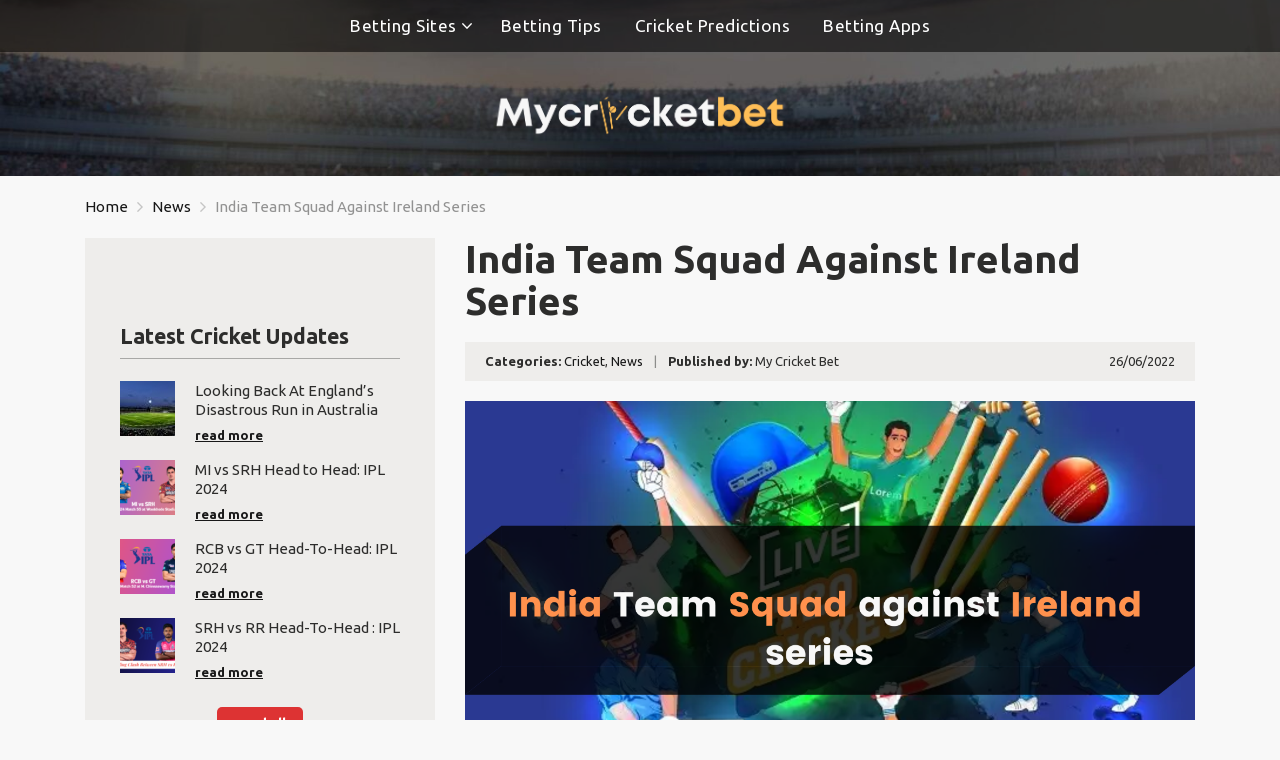

--- FILE ---
content_type: text/html; charset=UTF-8
request_url: https://mycricketbet.com/india-team-squad-against-ireland-series/
body_size: 23998
content:
<!doctype html>
<html class="no-js" lang="en-US">
    <head><meta charset="UTF-8"><script>if(navigator.userAgent.match(/MSIE|Internet Explorer/i)||navigator.userAgent.match(/Trident\/7\..*?rv:11/i)){var href=document.location.href;if(!href.match(/[?&]nowprocket/)){if(href.indexOf("?")==-1){if(href.indexOf("#")==-1){document.location.href=href+"?nowprocket=1"}else{document.location.href=href.replace("#","?nowprocket=1#")}}else{if(href.indexOf("#")==-1){document.location.href=href+"&nowprocket=1"}else{document.location.href=href.replace("#","&nowprocket=1#")}}}}</script><script>class RocketLazyLoadScripts{constructor(){this.v="1.2.3",this.triggerEvents=["keydown","mousedown","mousemove","touchmove","touchstart","touchend","wheel"],this.userEventHandler=this._triggerListener.bind(this),this.touchStartHandler=this._onTouchStart.bind(this),this.touchMoveHandler=this._onTouchMove.bind(this),this.touchEndHandler=this._onTouchEnd.bind(this),this.clickHandler=this._onClick.bind(this),this.interceptedClicks=[],window.addEventListener("pageshow",t=>{this.persisted=t.persisted}),window.addEventListener("DOMContentLoaded",()=>{this._preconnect3rdParties()}),this.delayedScripts={normal:[],async:[],defer:[]},this.trash=[],this.allJQueries=[]}_addUserInteractionListener(t){if(document.hidden){t._triggerListener();return}this.triggerEvents.forEach(e=>window.addEventListener(e,t.userEventHandler,{passive:!0})),window.addEventListener("touchstart",t.touchStartHandler,{passive:!0}),window.addEventListener("mousedown",t.touchStartHandler),document.addEventListener("visibilitychange",t.userEventHandler)}_removeUserInteractionListener(){this.triggerEvents.forEach(t=>window.removeEventListener(t,this.userEventHandler,{passive:!0})),document.removeEventListener("visibilitychange",this.userEventHandler)}_onTouchStart(t){"HTML"!==t.target.tagName&&(window.addEventListener("touchend",this.touchEndHandler),window.addEventListener("mouseup",this.touchEndHandler),window.addEventListener("touchmove",this.touchMoveHandler,{passive:!0}),window.addEventListener("mousemove",this.touchMoveHandler),t.target.addEventListener("click",this.clickHandler),this._renameDOMAttribute(t.target,"onclick","rocket-onclick"),this._pendingClickStarted())}_onTouchMove(t){window.removeEventListener("touchend",this.touchEndHandler),window.removeEventListener("mouseup",this.touchEndHandler),window.removeEventListener("touchmove",this.touchMoveHandler,{passive:!0}),window.removeEventListener("mousemove",this.touchMoveHandler),t.target.removeEventListener("click",this.clickHandler),this._renameDOMAttribute(t.target,"rocket-onclick","onclick"),this._pendingClickFinished()}_onTouchEnd(t){window.removeEventListener("touchend",this.touchEndHandler),window.removeEventListener("mouseup",this.touchEndHandler),window.removeEventListener("touchmove",this.touchMoveHandler,{passive:!0}),window.removeEventListener("mousemove",this.touchMoveHandler)}_onClick(t){t.target.removeEventListener("click",this.clickHandler),this._renameDOMAttribute(t.target,"rocket-onclick","onclick"),this.interceptedClicks.push(t),t.preventDefault(),t.stopPropagation(),t.stopImmediatePropagation(),this._pendingClickFinished()}_replayClicks(){window.removeEventListener("touchstart",this.touchStartHandler,{passive:!0}),window.removeEventListener("mousedown",this.touchStartHandler),this.interceptedClicks.forEach(t=>{t.target.dispatchEvent(new MouseEvent("click",{view:t.view,bubbles:!0,cancelable:!0}))})}_waitForPendingClicks(){return new Promise(t=>{this._isClickPending?this._pendingClickFinished=t:t()})}_pendingClickStarted(){this._isClickPending=!0}_pendingClickFinished(){this._isClickPending=!1}_renameDOMAttribute(t,e,r){t.hasAttribute&&t.hasAttribute(e)&&(event.target.setAttribute(r,event.target.getAttribute(e)),event.target.removeAttribute(e))}_triggerListener(){this._removeUserInteractionListener(this),"loading"===document.readyState?document.addEventListener("DOMContentLoaded",this._loadEverythingNow.bind(this)):this._loadEverythingNow()}_preconnect3rdParties(){let t=[];document.querySelectorAll("script[type=rocketlazyloadscript]").forEach(e=>{if(e.hasAttribute("src")){let r=new URL(e.src).origin;r!==location.origin&&t.push({src:r,crossOrigin:e.crossOrigin||"module"===e.getAttribute("data-rocket-type")})}}),t=[...new Map(t.map(t=>[JSON.stringify(t),t])).values()],this._batchInjectResourceHints(t,"preconnect")}async _loadEverythingNow(){this.lastBreath=Date.now(),this._delayEventListeners(this),this._delayJQueryReady(this),this._handleDocumentWrite(),this._registerAllDelayedScripts(),this._preloadAllScripts(),await this._loadScriptsFromList(this.delayedScripts.normal),await this._loadScriptsFromList(this.delayedScripts.defer),await this._loadScriptsFromList(this.delayedScripts.async);try{await this._triggerDOMContentLoaded(),await this._triggerWindowLoad()}catch(t){console.error(t)}window.dispatchEvent(new Event("rocket-allScriptsLoaded")),this._waitForPendingClicks().then(()=>{this._replayClicks()}),this._emptyTrash()}_registerAllDelayedScripts(){document.querySelectorAll("script[type=rocketlazyloadscript]").forEach(t=>{t.hasAttribute("data-rocket-src")?t.hasAttribute("async")&&!1!==t.async?this.delayedScripts.async.push(t):t.hasAttribute("defer")&&!1!==t.defer||"module"===t.getAttribute("data-rocket-type")?this.delayedScripts.defer.push(t):this.delayedScripts.normal.push(t):this.delayedScripts.normal.push(t)})}async _transformScript(t){return new Promise((await this._littleBreath(),navigator.userAgent.indexOf("Firefox/")>0||""===navigator.vendor)?e=>{let r=document.createElement("script");[...t.attributes].forEach(t=>{let e=t.nodeName;"type"!==e&&("data-rocket-type"===e&&(e="type"),"data-rocket-src"===e&&(e="src"),r.setAttribute(e,t.nodeValue))}),t.text&&(r.text=t.text),r.hasAttribute("src")?(r.addEventListener("load",e),r.addEventListener("error",e)):(r.text=t.text,e());try{t.parentNode.replaceChild(r,t)}catch(i){e()}}:async e=>{function r(){t.setAttribute("data-rocket-status","failed"),e()}try{let i=t.getAttribute("data-rocket-type"),n=t.getAttribute("data-rocket-src");t.text,i?(t.type=i,t.removeAttribute("data-rocket-type")):t.removeAttribute("type"),t.addEventListener("load",function r(){t.setAttribute("data-rocket-status","executed"),e()}),t.addEventListener("error",r),n?(t.removeAttribute("data-rocket-src"),t.src=n):t.src="data:text/javascript;base64,"+window.btoa(unescape(encodeURIComponent(t.text)))}catch(s){r()}})}async _loadScriptsFromList(t){let e=t.shift();return e&&e.isConnected?(await this._transformScript(e),this._loadScriptsFromList(t)):Promise.resolve()}_preloadAllScripts(){this._batchInjectResourceHints([...this.delayedScripts.normal,...this.delayedScripts.defer,...this.delayedScripts.async],"preload")}_batchInjectResourceHints(t,e){var r=document.createDocumentFragment();t.forEach(t=>{let i=t.getAttribute&&t.getAttribute("data-rocket-src")||t.src;if(i){let n=document.createElement("link");n.href=i,n.rel=e,"preconnect"!==e&&(n.as="script"),t.getAttribute&&"module"===t.getAttribute("data-rocket-type")&&(n.crossOrigin=!0),t.crossOrigin&&(n.crossOrigin=t.crossOrigin),t.integrity&&(n.integrity=t.integrity),r.appendChild(n),this.trash.push(n)}}),document.head.appendChild(r)}_delayEventListeners(t){let e={};function r(t,r){!function t(r){!e[r]&&(e[r]={originalFunctions:{add:r.addEventListener,remove:r.removeEventListener},eventsToRewrite:[]},r.addEventListener=function(){arguments[0]=i(arguments[0]),e[r].originalFunctions.add.apply(r,arguments)},r.removeEventListener=function(){arguments[0]=i(arguments[0]),e[r].originalFunctions.remove.apply(r,arguments)});function i(t){return e[r].eventsToRewrite.indexOf(t)>=0?"rocket-"+t:t}}(t),e[t].eventsToRewrite.push(r)}function i(t,e){let r=t[e];Object.defineProperty(t,e,{get:()=>r||function(){},set(i){t["rocket"+e]=r=i}})}r(document,"DOMContentLoaded"),r(window,"DOMContentLoaded"),r(window,"load"),r(window,"pageshow"),r(document,"readystatechange"),i(document,"onreadystatechange"),i(window,"onload"),i(window,"onpageshow")}_delayJQueryReady(t){let e;function r(r){if(r&&r.fn&&!t.allJQueries.includes(r)){r.fn.ready=r.fn.init.prototype.ready=function(e){return t.domReadyFired?e.bind(document)(r):document.addEventListener("rocket-DOMContentLoaded",()=>e.bind(document)(r)),r([])};let i=r.fn.on;r.fn.on=r.fn.init.prototype.on=function(){if(this[0]===window){function t(t){return t.split(" ").map(t=>"load"===t||0===t.indexOf("load.")?"rocket-jquery-load":t).join(" ")}"string"==typeof arguments[0]||arguments[0]instanceof String?arguments[0]=t(arguments[0]):"object"==typeof arguments[0]&&Object.keys(arguments[0]).forEach(e=>{let r=arguments[0][e];delete arguments[0][e],arguments[0][t(e)]=r})}return i.apply(this,arguments),this},t.allJQueries.push(r)}e=r}r(window.jQuery),Object.defineProperty(window,"jQuery",{get:()=>e,set(t){r(t)}})}async _triggerDOMContentLoaded(){this.domReadyFired=!0,await this._littleBreath(),document.dispatchEvent(new Event("rocket-DOMContentLoaded")),await this._littleBreath(),window.dispatchEvent(new Event("rocket-DOMContentLoaded")),await this._littleBreath(),document.dispatchEvent(new Event("rocket-readystatechange")),await this._littleBreath(),document.rocketonreadystatechange&&document.rocketonreadystatechange()}async _triggerWindowLoad(){await this._littleBreath(),window.dispatchEvent(new Event("rocket-load")),await this._littleBreath(),window.rocketonload&&window.rocketonload(),await this._littleBreath(),this.allJQueries.forEach(t=>t(window).trigger("rocket-jquery-load")),await this._littleBreath();let t=new Event("rocket-pageshow");t.persisted=this.persisted,window.dispatchEvent(t),await this._littleBreath(),window.rocketonpageshow&&window.rocketonpageshow({persisted:this.persisted})}_handleDocumentWrite(){let t=new Map;document.write=document.writeln=function(e){let r=document.currentScript;r||console.error("WPRocket unable to document.write this: "+e);let i=document.createRange(),n=r.parentElement,s=t.get(r);void 0===s&&(s=r.nextSibling,t.set(r,s));let a=document.createDocumentFragment();i.setStart(a,0),a.appendChild(i.createContextualFragment(e)),n.insertBefore(a,s)}}async _littleBreath(){Date.now()-this.lastBreath>45&&(await this._requestAnimFrame(),this.lastBreath=Date.now())}async _requestAnimFrame(){return document.hidden?new Promise(t=>setTimeout(t)):new Promise(t=>requestAnimationFrame(t))}_emptyTrash(){this.trash.forEach(t=>t.remove())}static run(){let t=new RocketLazyLoadScripts;t._addUserInteractionListener(t)}}RocketLazyLoadScripts.run();</script>
        
        <meta http-equiv="x-ua-compatible" content="ie=edge">
        <title>India Team Squad against Ireland series</title>
        <meta name="viewport" content="width=device-width, initial-scale=1, minimum-scale=1.0, maximum-scale=5.0">
        <link rel="preconnect" href="https://fonts.gstatic.com" crossorigin />
        <link rel="dns-prefetch" href="https://fonts.gstatic.com" crossorigin />
        <meta name='robots' content='index, follow, max-image-preview:large, max-snippet:-1, max-video-preview:-1' />

	<!-- This site is optimized with the Yoast SEO plugin v25.6 - https://yoast.com/wordpress/plugins/seo/ -->
	<meta name="description" content="Who will be in the India Team Squad against Ireland, and when will the series begin! Check updates here!" />
	<link rel="canonical" href="https://mycricketbet.com/india-team-squad-against-ireland-series/" />
	<meta property="og:locale" content="en_US" />
	<meta property="og:type" content="article" />
	<meta property="og:title" content="India Team Squad against Ireland series" />
	<meta property="og:description" content="Who will be in the India Team Squad against Ireland, and when will the series begin! Check updates here!" />
	<meta property="og:url" content="https://mycricketbet.com/india-team-squad-against-ireland-series/" />
	<meta property="og:site_name" content="My Cricket Bet" />
	<meta property="article:published_time" content="2022-06-26T09:20:21+00:00" />
	<meta property="article:modified_time" content="2022-06-26T12:14:31+00:00" />
	<meta property="og:image" content="https://mycricketbet.com/wp-content/uploads/2022/06/England-VS-India-5th-test-updates-3.png" />
	<meta property="og:image:width" content="1245" />
	<meta property="og:image:height" content="700" />
	<meta property="og:image:type" content="image/png" />
	<meta name="author" content="My Cricket Bet" />
	<meta name="twitter:card" content="summary_large_image" />
	<meta name="twitter:label1" content="Written by" />
	<meta name="twitter:data1" content="My Cricket Bet" />
	<meta name="twitter:label2" content="Est. reading time" />
	<meta name="twitter:data2" content="5 minutes" />
	<script type="application/ld+json" class="yoast-schema-graph">{"@context":"https://schema.org","@graph":[{"@type":"Article","@id":"https://mycricketbet.com/india-team-squad-against-ireland-series/#article","isPartOf":{"@id":"https://mycricketbet.com/india-team-squad-against-ireland-series/"},"author":{"name":"My Cricket Bet","@id":"https://mycricketbet.com/#/schema/person/0d930e81a5a0af1af4b09ae2fc4bd992"},"headline":"India Team Squad Against Ireland Series","datePublished":"2022-06-26T09:20:21+00:00","dateModified":"2022-06-26T12:14:31+00:00","mainEntityOfPage":{"@id":"https://mycricketbet.com/india-team-squad-against-ireland-series/"},"wordCount":1003,"commentCount":0,"publisher":{"@id":"https://mycricketbet.com/#organization"},"image":{"@id":"https://mycricketbet.com/india-team-squad-against-ireland-series/#primaryimage"},"thumbnailUrl":"https://mycricketbet.com/wp-content/uploads/2022/06/England-VS-India-5th-test-updates-3.png","keywords":["Cricket Betting","India VS Irelan","T20 Series"],"articleSection":["Cricket","News"],"inLanguage":"en-US","potentialAction":[{"@type":"CommentAction","name":"Comment","target":["https://mycricketbet.com/india-team-squad-against-ireland-series/#respond"]}]},{"@type":"WebPage","@id":"https://mycricketbet.com/india-team-squad-against-ireland-series/","url":"https://mycricketbet.com/india-team-squad-against-ireland-series/","name":"India Team Squad against Ireland series","isPartOf":{"@id":"https://mycricketbet.com/#website"},"primaryImageOfPage":{"@id":"https://mycricketbet.com/india-team-squad-against-ireland-series/#primaryimage"},"image":{"@id":"https://mycricketbet.com/india-team-squad-against-ireland-series/#primaryimage"},"thumbnailUrl":"https://mycricketbet.com/wp-content/uploads/2022/06/England-VS-India-5th-test-updates-3.png","datePublished":"2022-06-26T09:20:21+00:00","dateModified":"2022-06-26T12:14:31+00:00","description":"Who will be in the India Team Squad against Ireland, and when will the series begin! Check updates here!","breadcrumb":{"@id":"https://mycricketbet.com/india-team-squad-against-ireland-series/#breadcrumb"},"inLanguage":"en-US","potentialAction":[{"@type":"ReadAction","target":["https://mycricketbet.com/india-team-squad-against-ireland-series/"]}]},{"@type":"ImageObject","inLanguage":"en-US","@id":"https://mycricketbet.com/india-team-squad-against-ireland-series/#primaryimage","url":"https://mycricketbet.com/wp-content/uploads/2022/06/England-VS-India-5th-test-updates-3.png","contentUrl":"https://mycricketbet.com/wp-content/uploads/2022/06/England-VS-India-5th-test-updates-3.png","width":1245,"height":700,"caption":"Twenty20 series"},{"@type":"BreadcrumbList","@id":"https://mycricketbet.com/india-team-squad-against-ireland-series/#breadcrumb","itemListElement":[{"@type":"ListItem","position":1,"name":"Home","item":"https://mycricketbet.com/"},{"@type":"ListItem","position":2,"name":"India Team Squad Against Ireland Series"}]},{"@type":"WebSite","@id":"https://mycricketbet.com/#website","url":"https://mycricketbet.com/","name":"My Cricket Bet","description":"Cricket Betting Tips, Predictions &amp; Analysis","publisher":{"@id":"https://mycricketbet.com/#organization"},"potentialAction":[{"@type":"SearchAction","target":{"@type":"EntryPoint","urlTemplate":"https://mycricketbet.com/?s={search_term_string}"},"query-input":{"@type":"PropertyValueSpecification","valueRequired":true,"valueName":"search_term_string"}}],"inLanguage":"en-US"},{"@type":"Organization","@id":"https://mycricketbet.com/#organization","name":"My Cricket Bet","url":"https://mycricketbet.com/","logo":{"@type":"ImageObject","inLanguage":"en-US","@id":"https://mycricketbet.com/#/schema/logo/image/","url":"https://mycricketbet.com/wp-content/uploads/2022/05/cropped-Cricket-Bet_white-T-logo-1.jpg","contentUrl":"https://mycricketbet.com/wp-content/uploads/2022/05/cropped-Cricket-Bet_white-T-logo-1.jpg","width":512,"height":512,"caption":"My Cricket Bet"},"image":{"@id":"https://mycricketbet.com/#/schema/logo/image/"}},{"@type":"Person","@id":"https://mycricketbet.com/#/schema/person/0d930e81a5a0af1af4b09ae2fc4bd992","name":"My Cricket Bet","image":{"@type":"ImageObject","inLanguage":"en-US","@id":"https://mycricketbet.com/#/schema/person/image/","url":"https://secure.gravatar.com/avatar/aaa718fa6ccc3bc37a724c74c367a3813585d98961f1d920c5f02f07449865b4?s=96&d=mm&r=g","contentUrl":"https://secure.gravatar.com/avatar/aaa718fa6ccc3bc37a724c74c367a3813585d98961f1d920c5f02f07449865b4?s=96&d=mm&r=g","caption":"My Cricket Bet"},"sameAs":["http://mycricketbet.com"],"url":"https://mycricketbet.com/author/qyrxa/"}]}</script>
	<!-- / Yoast SEO plugin. -->


<link rel='dns-prefetch' href='//fonts.googleapis.com' />
<link rel="alternate" type="application/rss+xml" title="My Cricket Bet &raquo; Feed" href="https://mycricketbet.com/feed/" />
<link rel="alternate" type="application/rss+xml" title="My Cricket Bet &raquo; Comments Feed" href="https://mycricketbet.com/comments/feed/" />
<link rel="alternate" type="application/rss+xml" title="My Cricket Bet &raquo; India Team Squad Against Ireland Series Comments Feed" href="https://mycricketbet.com/india-team-squad-against-ireland-series/feed/" />
		<!-- This site uses the Google Analytics by MonsterInsights plugin v9.6.1 - Using Analytics tracking - https://www.monsterinsights.com/ -->
							<script src="//www.googletagmanager.com/gtag/js?id=G-83L5Q1NG0V"  data-cfasync="false" data-wpfc-render="false" type="text/javascript" async></script>
			<script type="rocketlazyloadscript" data-cfasync="false" data-wpfc-render="false" data-rocket-type="text/javascript">
				var mi_version = '9.6.1';
				var mi_track_user = true;
				var mi_no_track_reason = '';
								var MonsterInsightsDefaultLocations = {"page_location":"https:\/\/mycricketbet.com\/india-team-squad-against-ireland-series\/","page_referrer":"https:\/\/mycricketbet.com\/cricket-betting-in-delhi\/"};
								if ( typeof MonsterInsightsPrivacyGuardFilter === 'function' ) {
					var MonsterInsightsLocations = (typeof MonsterInsightsExcludeQuery === 'object') ? MonsterInsightsPrivacyGuardFilter( MonsterInsightsExcludeQuery ) : MonsterInsightsPrivacyGuardFilter( MonsterInsightsDefaultLocations );
				} else {
					var MonsterInsightsLocations = (typeof MonsterInsightsExcludeQuery === 'object') ? MonsterInsightsExcludeQuery : MonsterInsightsDefaultLocations;
				}

								var disableStrs = [
										'ga-disable-G-83L5Q1NG0V',
									];

				/* Function to detect opted out users */
				function __gtagTrackerIsOptedOut() {
					for (var index = 0; index < disableStrs.length; index++) {
						if (document.cookie.indexOf(disableStrs[index] + '=true') > -1) {
							return true;
						}
					}

					return false;
				}

				/* Disable tracking if the opt-out cookie exists. */
				if (__gtagTrackerIsOptedOut()) {
					for (var index = 0; index < disableStrs.length; index++) {
						window[disableStrs[index]] = true;
					}
				}

				/* Opt-out function */
				function __gtagTrackerOptout() {
					for (var index = 0; index < disableStrs.length; index++) {
						document.cookie = disableStrs[index] + '=true; expires=Thu, 31 Dec 2099 23:59:59 UTC; path=/';
						window[disableStrs[index]] = true;
					}
				}

				if ('undefined' === typeof gaOptout) {
					function gaOptout() {
						__gtagTrackerOptout();
					}
				}
								window.dataLayer = window.dataLayer || [];

				window.MonsterInsightsDualTracker = {
					helpers: {},
					trackers: {},
				};
				if (mi_track_user) {
					function __gtagDataLayer() {
						dataLayer.push(arguments);
					}

					function __gtagTracker(type, name, parameters) {
						if (!parameters) {
							parameters = {};
						}

						if (parameters.send_to) {
							__gtagDataLayer.apply(null, arguments);
							return;
						}

						if (type === 'event') {
														parameters.send_to = monsterinsights_frontend.v4_id;
							var hookName = name;
							if (typeof parameters['event_category'] !== 'undefined') {
								hookName = parameters['event_category'] + ':' + name;
							}

							if (typeof MonsterInsightsDualTracker.trackers[hookName] !== 'undefined') {
								MonsterInsightsDualTracker.trackers[hookName](parameters);
							} else {
								__gtagDataLayer('event', name, parameters);
							}
							
						} else {
							__gtagDataLayer.apply(null, arguments);
						}
					}

					__gtagTracker('js', new Date());
					__gtagTracker('set', {
						'developer_id.dZGIzZG': true,
											});
					if ( MonsterInsightsLocations.page_location ) {
						__gtagTracker('set', MonsterInsightsLocations);
					}
										__gtagTracker('config', 'G-83L5Q1NG0V', {"forceSSL":"true","link_attribution":"true"} );
															window.gtag = __gtagTracker;										(function () {
						/* https://developers.google.com/analytics/devguides/collection/analyticsjs/ */
						/* ga and __gaTracker compatibility shim. */
						var noopfn = function () {
							return null;
						};
						var newtracker = function () {
							return new Tracker();
						};
						var Tracker = function () {
							return null;
						};
						var p = Tracker.prototype;
						p.get = noopfn;
						p.set = noopfn;
						p.send = function () {
							var args = Array.prototype.slice.call(arguments);
							args.unshift('send');
							__gaTracker.apply(null, args);
						};
						var __gaTracker = function () {
							var len = arguments.length;
							if (len === 0) {
								return;
							}
							var f = arguments[len - 1];
							if (typeof f !== 'object' || f === null || typeof f.hitCallback !== 'function') {
								if ('send' === arguments[0]) {
									var hitConverted, hitObject = false, action;
									if ('event' === arguments[1]) {
										if ('undefined' !== typeof arguments[3]) {
											hitObject = {
												'eventAction': arguments[3],
												'eventCategory': arguments[2],
												'eventLabel': arguments[4],
												'value': arguments[5] ? arguments[5] : 1,
											}
										}
									}
									if ('pageview' === arguments[1]) {
										if ('undefined' !== typeof arguments[2]) {
											hitObject = {
												'eventAction': 'page_view',
												'page_path': arguments[2],
											}
										}
									}
									if (typeof arguments[2] === 'object') {
										hitObject = arguments[2];
									}
									if (typeof arguments[5] === 'object') {
										Object.assign(hitObject, arguments[5]);
									}
									if ('undefined' !== typeof arguments[1].hitType) {
										hitObject = arguments[1];
										if ('pageview' === hitObject.hitType) {
											hitObject.eventAction = 'page_view';
										}
									}
									if (hitObject) {
										action = 'timing' === arguments[1].hitType ? 'timing_complete' : hitObject.eventAction;
										hitConverted = mapArgs(hitObject);
										__gtagTracker('event', action, hitConverted);
									}
								}
								return;
							}

							function mapArgs(args) {
								var arg, hit = {};
								var gaMap = {
									'eventCategory': 'event_category',
									'eventAction': 'event_action',
									'eventLabel': 'event_label',
									'eventValue': 'event_value',
									'nonInteraction': 'non_interaction',
									'timingCategory': 'event_category',
									'timingVar': 'name',
									'timingValue': 'value',
									'timingLabel': 'event_label',
									'page': 'page_path',
									'location': 'page_location',
									'title': 'page_title',
									'referrer' : 'page_referrer',
								};
								for (arg in args) {
																		if (!(!args.hasOwnProperty(arg) || !gaMap.hasOwnProperty(arg))) {
										hit[gaMap[arg]] = args[arg];
									} else {
										hit[arg] = args[arg];
									}
								}
								return hit;
							}

							try {
								f.hitCallback();
							} catch (ex) {
							}
						};
						__gaTracker.create = newtracker;
						__gaTracker.getByName = newtracker;
						__gaTracker.getAll = function () {
							return [];
						};
						__gaTracker.remove = noopfn;
						__gaTracker.loaded = true;
						window['__gaTracker'] = __gaTracker;
					})();
									} else {
										console.log("");
					(function () {
						function __gtagTracker() {
							return null;
						}

						window['__gtagTracker'] = __gtagTracker;
						window['gtag'] = __gtagTracker;
					})();
									}
			</script>
				<!-- / Google Analytics by MonsterInsights -->
		<style id='wp-img-auto-sizes-contain-inline-css' type='text/css'>
img:is([sizes=auto i],[sizes^="auto," i]){contain-intrinsic-size:3000px 1500px}
/*# sourceURL=wp-img-auto-sizes-contain-inline-css */
</style>
<style id='wp-emoji-styles-inline-css' type='text/css'>

	img.wp-smiley, img.emoji {
		display: inline !important;
		border: none !important;
		box-shadow: none !important;
		height: 1em !important;
		width: 1em !important;
		margin: 0 0.07em !important;
		vertical-align: -0.1em !important;
		background: none !important;
		padding: 0 !important;
	}
/*# sourceURL=wp-emoji-styles-inline-css */
</style>
<style id='wp-block-library-inline-css' type='text/css'>
:root{--wp-block-synced-color:#7a00df;--wp-block-synced-color--rgb:122,0,223;--wp-bound-block-color:var(--wp-block-synced-color);--wp-editor-canvas-background:#ddd;--wp-admin-theme-color:#007cba;--wp-admin-theme-color--rgb:0,124,186;--wp-admin-theme-color-darker-10:#006ba1;--wp-admin-theme-color-darker-10--rgb:0,107,160.5;--wp-admin-theme-color-darker-20:#005a87;--wp-admin-theme-color-darker-20--rgb:0,90,135;--wp-admin-border-width-focus:2px}@media (min-resolution:192dpi){:root{--wp-admin-border-width-focus:1.5px}}.wp-element-button{cursor:pointer}:root .has-very-light-gray-background-color{background-color:#eee}:root .has-very-dark-gray-background-color{background-color:#313131}:root .has-very-light-gray-color{color:#eee}:root .has-very-dark-gray-color{color:#313131}:root .has-vivid-green-cyan-to-vivid-cyan-blue-gradient-background{background:linear-gradient(135deg,#00d084,#0693e3)}:root .has-purple-crush-gradient-background{background:linear-gradient(135deg,#34e2e4,#4721fb 50%,#ab1dfe)}:root .has-hazy-dawn-gradient-background{background:linear-gradient(135deg,#faaca8,#dad0ec)}:root .has-subdued-olive-gradient-background{background:linear-gradient(135deg,#fafae1,#67a671)}:root .has-atomic-cream-gradient-background{background:linear-gradient(135deg,#fdd79a,#004a59)}:root .has-nightshade-gradient-background{background:linear-gradient(135deg,#330968,#31cdcf)}:root .has-midnight-gradient-background{background:linear-gradient(135deg,#020381,#2874fc)}:root{--wp--preset--font-size--normal:16px;--wp--preset--font-size--huge:42px}.has-regular-font-size{font-size:1em}.has-larger-font-size{font-size:2.625em}.has-normal-font-size{font-size:var(--wp--preset--font-size--normal)}.has-huge-font-size{font-size:var(--wp--preset--font-size--huge)}.has-text-align-center{text-align:center}.has-text-align-left{text-align:left}.has-text-align-right{text-align:right}.has-fit-text{white-space:nowrap!important}#end-resizable-editor-section{display:none}.aligncenter{clear:both}.items-justified-left{justify-content:flex-start}.items-justified-center{justify-content:center}.items-justified-right{justify-content:flex-end}.items-justified-space-between{justify-content:space-between}.screen-reader-text{border:0;clip-path:inset(50%);height:1px;margin:-1px;overflow:hidden;padding:0;position:absolute;width:1px;word-wrap:normal!important}.screen-reader-text:focus{background-color:#ddd;clip-path:none;color:#444;display:block;font-size:1em;height:auto;left:5px;line-height:normal;padding:15px 23px 14px;text-decoration:none;top:5px;width:auto;z-index:100000}html :where(.has-border-color){border-style:solid}html :where([style*=border-top-color]){border-top-style:solid}html :where([style*=border-right-color]){border-right-style:solid}html :where([style*=border-bottom-color]){border-bottom-style:solid}html :where([style*=border-left-color]){border-left-style:solid}html :where([style*=border-width]){border-style:solid}html :where([style*=border-top-width]){border-top-style:solid}html :where([style*=border-right-width]){border-right-style:solid}html :where([style*=border-bottom-width]){border-bottom-style:solid}html :where([style*=border-left-width]){border-left-style:solid}html :where(img[class*=wp-image-]){height:auto;max-width:100%}:where(figure){margin:0 0 1em}html :where(.is-position-sticky){--wp-admin--admin-bar--position-offset:var(--wp-admin--admin-bar--height,0px)}@media screen and (max-width:600px){html :where(.is-position-sticky){--wp-admin--admin-bar--position-offset:0px}}

/*# sourceURL=wp-block-library-inline-css */
</style><style id='wp-block-heading-inline-css' type='text/css'>
h1:where(.wp-block-heading).has-background,h2:where(.wp-block-heading).has-background,h3:where(.wp-block-heading).has-background,h4:where(.wp-block-heading).has-background,h5:where(.wp-block-heading).has-background,h6:where(.wp-block-heading).has-background{padding:1.25em 2.375em}h1.has-text-align-left[style*=writing-mode]:where([style*=vertical-lr]),h1.has-text-align-right[style*=writing-mode]:where([style*=vertical-rl]),h2.has-text-align-left[style*=writing-mode]:where([style*=vertical-lr]),h2.has-text-align-right[style*=writing-mode]:where([style*=vertical-rl]),h3.has-text-align-left[style*=writing-mode]:where([style*=vertical-lr]),h3.has-text-align-right[style*=writing-mode]:where([style*=vertical-rl]),h4.has-text-align-left[style*=writing-mode]:where([style*=vertical-lr]),h4.has-text-align-right[style*=writing-mode]:where([style*=vertical-rl]),h5.has-text-align-left[style*=writing-mode]:where([style*=vertical-lr]),h5.has-text-align-right[style*=writing-mode]:where([style*=vertical-rl]),h6.has-text-align-left[style*=writing-mode]:where([style*=vertical-lr]),h6.has-text-align-right[style*=writing-mode]:where([style*=vertical-rl]){rotate:180deg}
/*# sourceURL=https://mycricketbet.com/wp-includes/blocks/heading/style.min.css */
</style>
<style id='wp-block-image-inline-css' type='text/css'>
.wp-block-image>a,.wp-block-image>figure>a{display:inline-block}.wp-block-image img{box-sizing:border-box;height:auto;max-width:100%;vertical-align:bottom}@media not (prefers-reduced-motion){.wp-block-image img.hide{visibility:hidden}.wp-block-image img.show{animation:show-content-image .4s}}.wp-block-image[style*=border-radius] img,.wp-block-image[style*=border-radius]>a{border-radius:inherit}.wp-block-image.has-custom-border img{box-sizing:border-box}.wp-block-image.aligncenter{text-align:center}.wp-block-image.alignfull>a,.wp-block-image.alignwide>a{width:100%}.wp-block-image.alignfull img,.wp-block-image.alignwide img{height:auto;width:100%}.wp-block-image .aligncenter,.wp-block-image .alignleft,.wp-block-image .alignright,.wp-block-image.aligncenter,.wp-block-image.alignleft,.wp-block-image.alignright{display:table}.wp-block-image .aligncenter>figcaption,.wp-block-image .alignleft>figcaption,.wp-block-image .alignright>figcaption,.wp-block-image.aligncenter>figcaption,.wp-block-image.alignleft>figcaption,.wp-block-image.alignright>figcaption{caption-side:bottom;display:table-caption}.wp-block-image .alignleft{float:left;margin:.5em 1em .5em 0}.wp-block-image .alignright{float:right;margin:.5em 0 .5em 1em}.wp-block-image .aligncenter{margin-left:auto;margin-right:auto}.wp-block-image :where(figcaption){margin-bottom:1em;margin-top:.5em}.wp-block-image.is-style-circle-mask img{border-radius:9999px}@supports ((-webkit-mask-image:none) or (mask-image:none)) or (-webkit-mask-image:none){.wp-block-image.is-style-circle-mask img{border-radius:0;-webkit-mask-image:url('data:image/svg+xml;utf8,<svg viewBox="0 0 100 100" xmlns="http://www.w3.org/2000/svg"><circle cx="50" cy="50" r="50"/></svg>');mask-image:url('data:image/svg+xml;utf8,<svg viewBox="0 0 100 100" xmlns="http://www.w3.org/2000/svg"><circle cx="50" cy="50" r="50"/></svg>');mask-mode:alpha;-webkit-mask-position:center;mask-position:center;-webkit-mask-repeat:no-repeat;mask-repeat:no-repeat;-webkit-mask-size:contain;mask-size:contain}}:root :where(.wp-block-image.is-style-rounded img,.wp-block-image .is-style-rounded img){border-radius:9999px}.wp-block-image figure{margin:0}.wp-lightbox-container{display:flex;flex-direction:column;position:relative}.wp-lightbox-container img{cursor:zoom-in}.wp-lightbox-container img:hover+button{opacity:1}.wp-lightbox-container button{align-items:center;backdrop-filter:blur(16px) saturate(180%);background-color:#5a5a5a40;border:none;border-radius:4px;cursor:zoom-in;display:flex;height:20px;justify-content:center;opacity:0;padding:0;position:absolute;right:16px;text-align:center;top:16px;width:20px;z-index:100}@media not (prefers-reduced-motion){.wp-lightbox-container button{transition:opacity .2s ease}}.wp-lightbox-container button:focus-visible{outline:3px auto #5a5a5a40;outline:3px auto -webkit-focus-ring-color;outline-offset:3px}.wp-lightbox-container button:hover{cursor:pointer;opacity:1}.wp-lightbox-container button:focus{opacity:1}.wp-lightbox-container button:focus,.wp-lightbox-container button:hover,.wp-lightbox-container button:not(:hover):not(:active):not(.has-background){background-color:#5a5a5a40;border:none}.wp-lightbox-overlay{box-sizing:border-box;cursor:zoom-out;height:100vh;left:0;overflow:hidden;position:fixed;top:0;visibility:hidden;width:100%;z-index:100000}.wp-lightbox-overlay .close-button{align-items:center;cursor:pointer;display:flex;justify-content:center;min-height:40px;min-width:40px;padding:0;position:absolute;right:calc(env(safe-area-inset-right) + 16px);top:calc(env(safe-area-inset-top) + 16px);z-index:5000000}.wp-lightbox-overlay .close-button:focus,.wp-lightbox-overlay .close-button:hover,.wp-lightbox-overlay .close-button:not(:hover):not(:active):not(.has-background){background:none;border:none}.wp-lightbox-overlay .lightbox-image-container{height:var(--wp--lightbox-container-height);left:50%;overflow:hidden;position:absolute;top:50%;transform:translate(-50%,-50%);transform-origin:top left;width:var(--wp--lightbox-container-width);z-index:9999999999}.wp-lightbox-overlay .wp-block-image{align-items:center;box-sizing:border-box;display:flex;height:100%;justify-content:center;margin:0;position:relative;transform-origin:0 0;width:100%;z-index:3000000}.wp-lightbox-overlay .wp-block-image img{height:var(--wp--lightbox-image-height);min-height:var(--wp--lightbox-image-height);min-width:var(--wp--lightbox-image-width);width:var(--wp--lightbox-image-width)}.wp-lightbox-overlay .wp-block-image figcaption{display:none}.wp-lightbox-overlay button{background:none;border:none}.wp-lightbox-overlay .scrim{background-color:#fff;height:100%;opacity:.9;position:absolute;width:100%;z-index:2000000}.wp-lightbox-overlay.active{visibility:visible}@media not (prefers-reduced-motion){.wp-lightbox-overlay.active{animation:turn-on-visibility .25s both}.wp-lightbox-overlay.active img{animation:turn-on-visibility .35s both}.wp-lightbox-overlay.show-closing-animation:not(.active){animation:turn-off-visibility .35s both}.wp-lightbox-overlay.show-closing-animation:not(.active) img{animation:turn-off-visibility .25s both}.wp-lightbox-overlay.zoom.active{animation:none;opacity:1;visibility:visible}.wp-lightbox-overlay.zoom.active .lightbox-image-container{animation:lightbox-zoom-in .4s}.wp-lightbox-overlay.zoom.active .lightbox-image-container img{animation:none}.wp-lightbox-overlay.zoom.active .scrim{animation:turn-on-visibility .4s forwards}.wp-lightbox-overlay.zoom.show-closing-animation:not(.active){animation:none}.wp-lightbox-overlay.zoom.show-closing-animation:not(.active) .lightbox-image-container{animation:lightbox-zoom-out .4s}.wp-lightbox-overlay.zoom.show-closing-animation:not(.active) .lightbox-image-container img{animation:none}.wp-lightbox-overlay.zoom.show-closing-animation:not(.active) .scrim{animation:turn-off-visibility .4s forwards}}@keyframes show-content-image{0%{visibility:hidden}99%{visibility:hidden}to{visibility:visible}}@keyframes turn-on-visibility{0%{opacity:0}to{opacity:1}}@keyframes turn-off-visibility{0%{opacity:1;visibility:visible}99%{opacity:0;visibility:visible}to{opacity:0;visibility:hidden}}@keyframes lightbox-zoom-in{0%{transform:translate(calc((-100vw + var(--wp--lightbox-scrollbar-width))/2 + var(--wp--lightbox-initial-left-position)),calc(-50vh + var(--wp--lightbox-initial-top-position))) scale(var(--wp--lightbox-scale))}to{transform:translate(-50%,-50%) scale(1)}}@keyframes lightbox-zoom-out{0%{transform:translate(-50%,-50%) scale(1);visibility:visible}99%{visibility:visible}to{transform:translate(calc((-100vw + var(--wp--lightbox-scrollbar-width))/2 + var(--wp--lightbox-initial-left-position)),calc(-50vh + var(--wp--lightbox-initial-top-position))) scale(var(--wp--lightbox-scale));visibility:hidden}}
/*# sourceURL=https://mycricketbet.com/wp-includes/blocks/image/style.min.css */
</style>
<style id='wp-block-list-inline-css' type='text/css'>
ol,ul{box-sizing:border-box}:root :where(.wp-block-list.has-background){padding:1.25em 2.375em}
/*# sourceURL=https://mycricketbet.com/wp-includes/blocks/list/style.min.css */
</style>
<style id='wp-block-paragraph-inline-css' type='text/css'>
.is-small-text{font-size:.875em}.is-regular-text{font-size:1em}.is-large-text{font-size:2.25em}.is-larger-text{font-size:3em}.has-drop-cap:not(:focus):first-letter{float:left;font-size:8.4em;font-style:normal;font-weight:100;line-height:.68;margin:.05em .1em 0 0;text-transform:uppercase}body.rtl .has-drop-cap:not(:focus):first-letter{float:none;margin-left:.1em}p.has-drop-cap.has-background{overflow:hidden}:root :where(p.has-background){padding:1.25em 2.375em}:where(p.has-text-color:not(.has-link-color)) a{color:inherit}p.has-text-align-left[style*="writing-mode:vertical-lr"],p.has-text-align-right[style*="writing-mode:vertical-rl"]{rotate:180deg}
/*# sourceURL=https://mycricketbet.com/wp-includes/blocks/paragraph/style.min.css */
</style>
<style id='global-styles-inline-css' type='text/css'>
:root{--wp--preset--aspect-ratio--square: 1;--wp--preset--aspect-ratio--4-3: 4/3;--wp--preset--aspect-ratio--3-4: 3/4;--wp--preset--aspect-ratio--3-2: 3/2;--wp--preset--aspect-ratio--2-3: 2/3;--wp--preset--aspect-ratio--16-9: 16/9;--wp--preset--aspect-ratio--9-16: 9/16;--wp--preset--color--black: #000000;--wp--preset--color--cyan-bluish-gray: #abb8c3;--wp--preset--color--white: #ffffff;--wp--preset--color--pale-pink: #f78da7;--wp--preset--color--vivid-red: #cf2e2e;--wp--preset--color--luminous-vivid-orange: #ff6900;--wp--preset--color--luminous-vivid-amber: #fcb900;--wp--preset--color--light-green-cyan: #7bdcb5;--wp--preset--color--vivid-green-cyan: #00d084;--wp--preset--color--pale-cyan-blue: #8ed1fc;--wp--preset--color--vivid-cyan-blue: #0693e3;--wp--preset--color--vivid-purple: #9b51e0;--wp--preset--gradient--vivid-cyan-blue-to-vivid-purple: linear-gradient(135deg,rgb(6,147,227) 0%,rgb(155,81,224) 100%);--wp--preset--gradient--light-green-cyan-to-vivid-green-cyan: linear-gradient(135deg,rgb(122,220,180) 0%,rgb(0,208,130) 100%);--wp--preset--gradient--luminous-vivid-amber-to-luminous-vivid-orange: linear-gradient(135deg,rgb(252,185,0) 0%,rgb(255,105,0) 100%);--wp--preset--gradient--luminous-vivid-orange-to-vivid-red: linear-gradient(135deg,rgb(255,105,0) 0%,rgb(207,46,46) 100%);--wp--preset--gradient--very-light-gray-to-cyan-bluish-gray: linear-gradient(135deg,rgb(238,238,238) 0%,rgb(169,184,195) 100%);--wp--preset--gradient--cool-to-warm-spectrum: linear-gradient(135deg,rgb(74,234,220) 0%,rgb(151,120,209) 20%,rgb(207,42,186) 40%,rgb(238,44,130) 60%,rgb(251,105,98) 80%,rgb(254,248,76) 100%);--wp--preset--gradient--blush-light-purple: linear-gradient(135deg,rgb(255,206,236) 0%,rgb(152,150,240) 100%);--wp--preset--gradient--blush-bordeaux: linear-gradient(135deg,rgb(254,205,165) 0%,rgb(254,45,45) 50%,rgb(107,0,62) 100%);--wp--preset--gradient--luminous-dusk: linear-gradient(135deg,rgb(255,203,112) 0%,rgb(199,81,192) 50%,rgb(65,88,208) 100%);--wp--preset--gradient--pale-ocean: linear-gradient(135deg,rgb(255,245,203) 0%,rgb(182,227,212) 50%,rgb(51,167,181) 100%);--wp--preset--gradient--electric-grass: linear-gradient(135deg,rgb(202,248,128) 0%,rgb(113,206,126) 100%);--wp--preset--gradient--midnight: linear-gradient(135deg,rgb(2,3,129) 0%,rgb(40,116,252) 100%);--wp--preset--font-size--small: 13px;--wp--preset--font-size--medium: 20px;--wp--preset--font-size--large: 36px;--wp--preset--font-size--x-large: 42px;--wp--preset--spacing--20: 0.44rem;--wp--preset--spacing--30: 0.67rem;--wp--preset--spacing--40: 1rem;--wp--preset--spacing--50: 1.5rem;--wp--preset--spacing--60: 2.25rem;--wp--preset--spacing--70: 3.38rem;--wp--preset--spacing--80: 5.06rem;--wp--preset--shadow--natural: 6px 6px 9px rgba(0, 0, 0, 0.2);--wp--preset--shadow--deep: 12px 12px 50px rgba(0, 0, 0, 0.4);--wp--preset--shadow--sharp: 6px 6px 0px rgba(0, 0, 0, 0.2);--wp--preset--shadow--outlined: 6px 6px 0px -3px rgb(255, 255, 255), 6px 6px rgb(0, 0, 0);--wp--preset--shadow--crisp: 6px 6px 0px rgb(0, 0, 0);}:where(.is-layout-flex){gap: 0.5em;}:where(.is-layout-grid){gap: 0.5em;}body .is-layout-flex{display: flex;}.is-layout-flex{flex-wrap: wrap;align-items: center;}.is-layout-flex > :is(*, div){margin: 0;}body .is-layout-grid{display: grid;}.is-layout-grid > :is(*, div){margin: 0;}:where(.wp-block-columns.is-layout-flex){gap: 2em;}:where(.wp-block-columns.is-layout-grid){gap: 2em;}:where(.wp-block-post-template.is-layout-flex){gap: 1.25em;}:where(.wp-block-post-template.is-layout-grid){gap: 1.25em;}.has-black-color{color: var(--wp--preset--color--black) !important;}.has-cyan-bluish-gray-color{color: var(--wp--preset--color--cyan-bluish-gray) !important;}.has-white-color{color: var(--wp--preset--color--white) !important;}.has-pale-pink-color{color: var(--wp--preset--color--pale-pink) !important;}.has-vivid-red-color{color: var(--wp--preset--color--vivid-red) !important;}.has-luminous-vivid-orange-color{color: var(--wp--preset--color--luminous-vivid-orange) !important;}.has-luminous-vivid-amber-color{color: var(--wp--preset--color--luminous-vivid-amber) !important;}.has-light-green-cyan-color{color: var(--wp--preset--color--light-green-cyan) !important;}.has-vivid-green-cyan-color{color: var(--wp--preset--color--vivid-green-cyan) !important;}.has-pale-cyan-blue-color{color: var(--wp--preset--color--pale-cyan-blue) !important;}.has-vivid-cyan-blue-color{color: var(--wp--preset--color--vivid-cyan-blue) !important;}.has-vivid-purple-color{color: var(--wp--preset--color--vivid-purple) !important;}.has-black-background-color{background-color: var(--wp--preset--color--black) !important;}.has-cyan-bluish-gray-background-color{background-color: var(--wp--preset--color--cyan-bluish-gray) !important;}.has-white-background-color{background-color: var(--wp--preset--color--white) !important;}.has-pale-pink-background-color{background-color: var(--wp--preset--color--pale-pink) !important;}.has-vivid-red-background-color{background-color: var(--wp--preset--color--vivid-red) !important;}.has-luminous-vivid-orange-background-color{background-color: var(--wp--preset--color--luminous-vivid-orange) !important;}.has-luminous-vivid-amber-background-color{background-color: var(--wp--preset--color--luminous-vivid-amber) !important;}.has-light-green-cyan-background-color{background-color: var(--wp--preset--color--light-green-cyan) !important;}.has-vivid-green-cyan-background-color{background-color: var(--wp--preset--color--vivid-green-cyan) !important;}.has-pale-cyan-blue-background-color{background-color: var(--wp--preset--color--pale-cyan-blue) !important;}.has-vivid-cyan-blue-background-color{background-color: var(--wp--preset--color--vivid-cyan-blue) !important;}.has-vivid-purple-background-color{background-color: var(--wp--preset--color--vivid-purple) !important;}.has-black-border-color{border-color: var(--wp--preset--color--black) !important;}.has-cyan-bluish-gray-border-color{border-color: var(--wp--preset--color--cyan-bluish-gray) !important;}.has-white-border-color{border-color: var(--wp--preset--color--white) !important;}.has-pale-pink-border-color{border-color: var(--wp--preset--color--pale-pink) !important;}.has-vivid-red-border-color{border-color: var(--wp--preset--color--vivid-red) !important;}.has-luminous-vivid-orange-border-color{border-color: var(--wp--preset--color--luminous-vivid-orange) !important;}.has-luminous-vivid-amber-border-color{border-color: var(--wp--preset--color--luminous-vivid-amber) !important;}.has-light-green-cyan-border-color{border-color: var(--wp--preset--color--light-green-cyan) !important;}.has-vivid-green-cyan-border-color{border-color: var(--wp--preset--color--vivid-green-cyan) !important;}.has-pale-cyan-blue-border-color{border-color: var(--wp--preset--color--pale-cyan-blue) !important;}.has-vivid-cyan-blue-border-color{border-color: var(--wp--preset--color--vivid-cyan-blue) !important;}.has-vivid-purple-border-color{border-color: var(--wp--preset--color--vivid-purple) !important;}.has-vivid-cyan-blue-to-vivid-purple-gradient-background{background: var(--wp--preset--gradient--vivid-cyan-blue-to-vivid-purple) !important;}.has-light-green-cyan-to-vivid-green-cyan-gradient-background{background: var(--wp--preset--gradient--light-green-cyan-to-vivid-green-cyan) !important;}.has-luminous-vivid-amber-to-luminous-vivid-orange-gradient-background{background: var(--wp--preset--gradient--luminous-vivid-amber-to-luminous-vivid-orange) !important;}.has-luminous-vivid-orange-to-vivid-red-gradient-background{background: var(--wp--preset--gradient--luminous-vivid-orange-to-vivid-red) !important;}.has-very-light-gray-to-cyan-bluish-gray-gradient-background{background: var(--wp--preset--gradient--very-light-gray-to-cyan-bluish-gray) !important;}.has-cool-to-warm-spectrum-gradient-background{background: var(--wp--preset--gradient--cool-to-warm-spectrum) !important;}.has-blush-light-purple-gradient-background{background: var(--wp--preset--gradient--blush-light-purple) !important;}.has-blush-bordeaux-gradient-background{background: var(--wp--preset--gradient--blush-bordeaux) !important;}.has-luminous-dusk-gradient-background{background: var(--wp--preset--gradient--luminous-dusk) !important;}.has-pale-ocean-gradient-background{background: var(--wp--preset--gradient--pale-ocean) !important;}.has-electric-grass-gradient-background{background: var(--wp--preset--gradient--electric-grass) !important;}.has-midnight-gradient-background{background: var(--wp--preset--gradient--midnight) !important;}.has-small-font-size{font-size: var(--wp--preset--font-size--small) !important;}.has-medium-font-size{font-size: var(--wp--preset--font-size--medium) !important;}.has-large-font-size{font-size: var(--wp--preset--font-size--large) !important;}.has-x-large-font-size{font-size: var(--wp--preset--font-size--x-large) !important;}
/*# sourceURL=global-styles-inline-css */
</style>

<style id='classic-theme-styles-inline-css' type='text/css'>
/*! This file is auto-generated */
.wp-block-button__link{color:#fff;background-color:#32373c;border-radius:9999px;box-shadow:none;text-decoration:none;padding:calc(.667em + 2px) calc(1.333em + 2px);font-size:1.125em}.wp-block-file__button{background:#32373c;color:#fff;text-decoration:none}
/*# sourceURL=/wp-includes/css/classic-themes.min.css */
</style>
<link rel='preload' as='font' type='font/woff' crossorigin='anonymous' id='poka-preload-poka-font-css' href='https://mycricketbet.com/wp-content/themes/pokatheme/fonts/poka.woff?v=2.1'  />
<link rel='stylesheet' id='poka-fonts-css' href='https://fonts.googleapis.com/css?family=Ubuntu%3A400%2C400italic%2C700&#038;display=swap&#038;ver=6.9' type='text/css' media='all' />
<link data-minify="1" rel='stylesheet' id='poka-vendor-styles-css' href='https://mycricketbet.com/wp-content/cache/min/1/wp-content/themes/pokatheme/css/styles-vendor.min.css?ver=1768882025' type='text/css' media='all' />
<link rel='stylesheet' id='poka-main-styles-css' href='https://mycricketbet.com/wp-content/themes/pokatheme/css/styles.min.css?ver=1651929160' type='text/css' media='all' />
<script type="rocketlazyloadscript" data-rocket-type="text/javascript" data-rocket-src="https://mycricketbet.com/wp-content/plugins/google-analytics-for-wordpress/assets/js/frontend-gtag.min.js?ver=9.6.1" id="monsterinsights-frontend-script-js" async="async" data-wp-strategy="async"></script>
<script data-cfasync="false" data-wpfc-render="false" type="text/javascript" id='monsterinsights-frontend-script-js-extra'>/* <![CDATA[ */
var monsterinsights_frontend = {"js_events_tracking":"true","download_extensions":"doc,pdf,ppt,zip,xls,docx,pptx,xlsx","inbound_paths":"[{\"path\":\"\\\/go\\\/\",\"label\":\"affiliate\"},{\"path\":\"\\\/recommend\\\/\",\"label\":\"affiliate\"}]","home_url":"https:\/\/mycricketbet.com","hash_tracking":"false","v4_id":"G-83L5Q1NG0V"};/* ]]> */
</script>
<link rel="EditURI" type="application/rsd+xml" title="RSD" href="https://mycricketbet.com/xmlrpc.php?rsd" />
<link rel='shortlink' href='https://mycricketbet.com/?p=909' />
<link rel="icon" href="https://mycricketbet.com/wp-content/uploads/2022/05/cropped-Cricket-Bet_white-T-logo-1-32x32.jpg" sizes="32x32" />
<link rel="icon" href="https://mycricketbet.com/wp-content/uploads/2022/05/cropped-Cricket-Bet_white-T-logo-1-192x192.jpg" sizes="192x192" />
<link rel="apple-touch-icon" href="https://mycricketbet.com/wp-content/uploads/2022/05/cropped-Cricket-Bet_white-T-logo-1-180x180.jpg" />
<meta name="msapplication-TileImage" content="https://mycricketbet.com/wp-content/uploads/2022/05/cropped-Cricket-Bet_white-T-logo-1-270x270.jpg" />
<noscript><style id="rocket-lazyload-nojs-css">.rll-youtube-player, [data-lazy-src]{display:none !important;}</style></noscript>		<!-- Global site tag (gtag.js) - Google Analytics -->
<script async src="https://www.googletagmanager.com/gtag/js?id=G-83L5Q1NG0V"></script>
<script>
  window.dataLayer = window.dataLayer || [];
  function gtag(){dataLayer.push(arguments);}
  gtag('js', new Date());

  gtag('config', 'G-83L5Q1NG0V');
</script>
    </head>
    <body class="wp-singular post-template-default single single-post postid-909 single-format-standard wp-theme-pokatheme body-header-style1 body-show-breadcrumbs body-sidebar-left">
        <!--[if lt IE 8]>
            <p class="browserupgrade">You are using an <strong>outdated</strong> browser. Please <a href="http://browsehappy.com/">upgrade your browser</a> to improve your experience.</p>
        <![endif]-->

        
        <div id="page-wrapper">

        <header>
    <div class="header-background">
        <img width="2000" height="1125" src="data:image/svg+xml,%3Csvg%20xmlns='http://www.w3.org/2000/svg'%20viewBox='0%200%202000%201125'%3E%3C/svg%3E" class="attachment-full size-full" alt="Cricket Betting Predictions" decoding="async" fetchpriority="high" data-lazy-srcset="https://mycricketbet.com/wp-content/uploads/2022/05/Cricket-Betting-1.jpg 2000w, https://mycricketbet.com/wp-content/uploads/2022/05/Cricket-Betting-1-300x169.jpg 300w, https://mycricketbet.com/wp-content/uploads/2022/05/Cricket-Betting-1-1024x576.jpg 1024w, https://mycricketbet.com/wp-content/uploads/2022/05/Cricket-Betting-1-768x432.jpg 768w, https://mycricketbet.com/wp-content/uploads/2022/05/Cricket-Betting-1-1536x864.jpg 1536w" data-lazy-sizes="(max-width: 2000px) 100vw, 2000px" data-lazy-src="https://mycricketbet.com/wp-content/uploads/2022/05/Cricket-Betting-1.jpg" /><noscript><img width="2000" height="1125" src="https://mycricketbet.com/wp-content/uploads/2022/05/Cricket-Betting-1.jpg" class="attachment-full size-full" alt="Cricket Betting Predictions" decoding="async" fetchpriority="high" srcset="https://mycricketbet.com/wp-content/uploads/2022/05/Cricket-Betting-1.jpg 2000w, https://mycricketbet.com/wp-content/uploads/2022/05/Cricket-Betting-1-300x169.jpg 300w, https://mycricketbet.com/wp-content/uploads/2022/05/Cricket-Betting-1-1024x576.jpg 1024w, https://mycricketbet.com/wp-content/uploads/2022/05/Cricket-Betting-1-768x432.jpg 768w, https://mycricketbet.com/wp-content/uploads/2022/05/Cricket-Betting-1-1536x864.jpg 1536w" sizes="(max-width: 2000px) 100vw, 2000px" /></noscript>    </div><!-- ./header-background -->
    <div class="head-menu head-menu--s1 clearfix">
        <div class="container">
            <a href="#mobile-menu" class="trigger-mmenu hidden-lg-up">
                <div class="icon">
                    <span></span>
                    <span></span>
                    <span></span>
                </div>
                <span>Menu</span>
            </a>
                        <ul id="menu-main-menu" class="menu hidden-md-down"><li id="menu-item-341" class="menu-item menu-item-type-custom menu-item-object-custom menu-item-has-children menu-item-341"><a href="#">Betting Sites</a>
<ul class="sub-menu">
	<li id="menu-item-635" class="menu-item menu-item-type-custom menu-item-object-custom menu-item-635"><a href="https://mycricketbet.com/review/betway/">Betway</a></li>
	<li id="menu-item-2495" class="menu-item menu-item-type-custom menu-item-object-custom menu-item-2495"><a href="https://mycricketbet.com/review/fresh-casino/">Fresh</a></li>
	<li id="menu-item-2497" class="menu-item menu-item-type-custom menu-item-object-custom menu-item-2497"><a href="https://mycricketbet.com/review/sol-casino/">SOL</a></li>
	<li id="menu-item-2498" class="menu-item menu-item-type-custom menu-item-object-custom menu-item-2498"><a href="https://mycricketbet.com/review/jet-casino/">JET</a></li>
	<li id="menu-item-638" class="menu-item menu-item-type-custom menu-item-object-custom menu-item-638"><a href="https://mycricketbet.com/review/bet365/">Bet365</a></li>
	<li id="menu-item-636" class="menu-item menu-item-type-custom menu-item-object-custom menu-item-636"><a href="https://mycricketbet.com/review/parimatch/">Parimatch</a></li>
</ul>
</li>
<li id="menu-item-591" class="menu-item menu-item-type-custom menu-item-object-custom menu-item-591"><a href="https://mycricketbet.com/free-cricket-betting-tips-prediction/">Betting Tips</a></li>
<li id="menu-item-340" class="menu-item menu-item-type-custom menu-item-object-custom menu-item-340"><a href="https://mycricketbet.com/todays-ipl-match-prediction/">Cricket Predictions</a></li>
<li id="menu-item-680" class="menu-item menu-item-type-custom menu-item-object-custom menu-item-680"><a href="https://mycricketbet.com/cricket-betting-apps/">Betting Apps</a></li>
</ul>            <nav id="mobile-menu">
                <ul id="menu-main-menu-1" class="mobmenu"><li class="menu-item menu-item-type-custom menu-item-object-custom menu-item-has-children menu-item-341"><a href="#">Betting Sites</a>
<ul class="sub-menu">
	<li class="menu-item menu-item-type-custom menu-item-object-custom menu-item-635"><a href="https://mycricketbet.com/review/betway/">Betway</a></li>
	<li class="menu-item menu-item-type-custom menu-item-object-custom menu-item-2495"><a href="https://mycricketbet.com/review/fresh-casino/">Fresh</a></li>
	<li class="menu-item menu-item-type-custom menu-item-object-custom menu-item-2497"><a href="https://mycricketbet.com/review/sol-casino/">SOL</a></li>
	<li class="menu-item menu-item-type-custom menu-item-object-custom menu-item-2498"><a href="https://mycricketbet.com/review/jet-casino/">JET</a></li>
	<li class="menu-item menu-item-type-custom menu-item-object-custom menu-item-638"><a href="https://mycricketbet.com/review/bet365/">Bet365</a></li>
	<li class="menu-item menu-item-type-custom menu-item-object-custom menu-item-636"><a href="https://mycricketbet.com/review/parimatch/">Parimatch</a></li>
</ul>
</li>
<li class="menu-item menu-item-type-custom menu-item-object-custom menu-item-591"><a href="https://mycricketbet.com/free-cricket-betting-tips-prediction/">Betting Tips</a></li>
<li class="menu-item menu-item-type-custom menu-item-object-custom menu-item-340"><a href="https://mycricketbet.com/todays-ipl-match-prediction/">Cricket Predictions</a></li>
<li class="menu-item menu-item-type-custom menu-item-object-custom menu-item-680"><a href="https://mycricketbet.com/cricket-betting-apps/">Betting Apps</a></li>
</ul>            </nav>
                    </div>
        <!-- /.container -->
    </div>
    <!-- /#menu -->

    <div class="head-main">
        <div class="container">
            <a href="https://mycricketbet.com" id="logo">
                                    <img width="1266" height="187" src="data:image/svg+xml,%3Csvg%20xmlns='http://www.w3.org/2000/svg'%20viewBox='0%200%201266%20187'%3E%3C/svg%3E" class="attachment-full size-full" alt="Cricket Bet" decoding="async" data-lazy-srcset="https://mycricketbet.com/wp-content/uploads/2022/04/Cricket-Bet.png 1266w, https://mycricketbet.com/wp-content/uploads/2022/04/Cricket-Bet-300x44.png 300w, https://mycricketbet.com/wp-content/uploads/2022/04/Cricket-Bet-1024x151.png 1024w, https://mycricketbet.com/wp-content/uploads/2022/04/Cricket-Bet-768x113.png 768w" data-lazy-sizes="(max-width: 1266px) 100vw, 1266px" data-lazy-src="https://mycricketbet.com/wp-content/uploads/2022/04/Cricket-Bet.png" /><noscript><img width="1266" height="187" src="https://mycricketbet.com/wp-content/uploads/2022/04/Cricket-Bet.png" class="attachment-full size-full" alt="Cricket Bet" decoding="async" srcset="https://mycricketbet.com/wp-content/uploads/2022/04/Cricket-Bet.png 1266w, https://mycricketbet.com/wp-content/uploads/2022/04/Cricket-Bet-300x44.png 300w, https://mycricketbet.com/wp-content/uploads/2022/04/Cricket-Bet-1024x151.png 1024w, https://mycricketbet.com/wp-content/uploads/2022/04/Cricket-Bet-768x113.png 768w" sizes="(max-width: 1266px) 100vw, 1266px" /></noscript>                            </a>
                    </div>
        <!-- /.container -->
    </div>
    <!-- /.head-main -->

</header>


                    <div class="fullwidth text-area breadcrumbs-wrapper">
            <div class="container">
                <div id="breadcrumbs" class="breadcrumb-trail breadcrumbs"><span class="item-home"><a class="bread-link bread-home" href="https://mycricketbet.com" title="Home">Home</a></span><span class="separator"> <span class="breadcrumb-sep"></span> </span><span class="item-cat"><a href="https://mycricketbet.com/category/news/" title="News">News</a></span><span class="separator"> <span class="breadcrumb-sep"></span> </span><span class="item-current item-909"><span class="bread-current bread-909" title="India Team Squad Against Ireland Series">India Team Squad Against Ireland Series</span></span></div>            </div>
            <!-- /.container -->
        </div>
        <!-- /.fullwidth -->
        
        
                
    <main id="main">
        <div class="container">
            <div class="row">
                                <div class="col-md-8 main-col">
                    <div class="single-post-wrapper text-area">

                       
                       <h1>India Team Squad Against Ireland Series</h1>

                        <div class="post-info clearfix">
                            <div class="post-info__left">
                                <strong>Categories:</strong> <a href="https://mycricketbet.com/category/cricket/" rel="category tag">Cricket</a>, <a href="https://mycricketbet.com/category/news/" rel="category tag">News</a>                                <span class="seperator">|</span>
                                <strong>Published by:</strong> My Cricket Bet                            </div>
                            <div class="post-info__right">
                                <span class="date">26/06/2022</span>
                            </div>
                            <!-- /.post-info__right -->
                        </div>
                        <!-- /.post-info -->

                        <div class="img-wrapper"><img width="1245" height="700" src="data:image/svg+xml,%3Csvg%20xmlns='http://www.w3.org/2000/svg'%20viewBox='0%200%201245%20700'%3E%3C/svg%3E" class="attachment-full size-full wp-post-image" alt="Twenty20 series" decoding="async" data-lazy-srcset="https://mycricketbet.com/wp-content/uploads/2022/06/England-VS-India-5th-test-updates-3.png 1245w, https://mycricketbet.com/wp-content/uploads/2022/06/England-VS-India-5th-test-updates-3-300x169.png 300w, https://mycricketbet.com/wp-content/uploads/2022/06/England-VS-India-5th-test-updates-3-1024x576.png 1024w, https://mycricketbet.com/wp-content/uploads/2022/06/England-VS-India-5th-test-updates-3-768x432.png 768w" data-lazy-sizes="(max-width: 1245px) 100vw, 1245px" data-lazy-src="https://mycricketbet.com/wp-content/uploads/2022/06/England-VS-India-5th-test-updates-3.png" /><noscript><img width="1245" height="700" src="https://mycricketbet.com/wp-content/uploads/2022/06/England-VS-India-5th-test-updates-3.png" class="attachment-full size-full wp-post-image" alt="Twenty20 series" decoding="async" srcset="https://mycricketbet.com/wp-content/uploads/2022/06/England-VS-India-5th-test-updates-3.png 1245w, https://mycricketbet.com/wp-content/uploads/2022/06/England-VS-India-5th-test-updates-3-300x169.png 300w, https://mycricketbet.com/wp-content/uploads/2022/06/England-VS-India-5th-test-updates-3-1024x576.png 1024w, https://mycricketbet.com/wp-content/uploads/2022/06/England-VS-India-5th-test-updates-3-768x432.png 768w" sizes="(max-width: 1245px) 100vw, 1245px" /></noscript></div>                        
<p>The India vs. South Africa Twenty20 series concluded with a score of 2-2 as the fifth match was rained out. Before tying the score at 2-2, the Indian team staged a series of comebacks after falling behind 0-2. If India had won, <strong>Rishabh Pant</strong> would have become the first captain to win a home <strong><a href="https://en.wikipedia.org/wiki/Indian_cricket_team_in_Ireland_in_2022">T20 series</a></strong> against South Africa.</p>



<p>The <strong>Indian T20 team</strong> will now travel to Ireland to compete in the two-match <strong>T20 series</strong>. Three new players have been added to the squad in place of the injured KL Rahul, Rishabh Pant, and Shreyas Iyer, who will participate in the one-off Test against England. In addition to Pant and Iyer, many experienced players will be training for the one-off Test against England.</p>



<p>Since so many players will be rested, the <strong>T20 series</strong> will give a few fresh faces a chance to shine. Suryakumar Yadav is among the notable individuals who are making a return.</p>



<p>Surya is one of the essential <strong>T20 squad</strong> players, and his return is a boon for the Indian Team. In addition to him, all eyes will be on Sanju Samson and rookie Rahul Tripathi.</p>



<p>With only one week remaining until the next series, let&#8217;s look at Team India&#8217;s most likely starting eleven for the 2022 T20 series against Ireland. Before that, let&#8217;s examine Team India&#8217;s official roster.</p>



<h2 class="wp-block-heading" id="h-india-vs-ireland-2022"><strong>India VS Ireland 2022</strong></h2>



<p>The BCCI has appointed Hardik Pandya captain of <strong>India&#8217;s Twenty20 team</strong> that will tour Ireland later this month, leaving out KL Rahul, Rishabh Pant, and Shreyas Iyer. India will meet Ireland in a two-match bilateral series in Dublin on June 26 and 28. Vice-captain has been appointed to Bhuvaneshwar Kumar.</p>



<div style="clear:both; margin-top:0em; margin-bottom:1em;"><a href="https://mycricketbet.com/new-zealand-vs-south-africa-head-to-head/" target="_blank" rel="dofollow" class="u146b2304fb23742ea60b6bfb1bd9a338"><!-- INLINE RELATED POSTS 1/3 //--><style> .u146b2304fb23742ea60b6bfb1bd9a338 { padding:0px; margin: 0; padding-top:1em!important; padding-bottom:1em!important; width:100%; display: block; font-weight:bold; background-color:#eaeaea; border:0!important; border-left:4px solid #34495E!important; text-decoration:none; } .u146b2304fb23742ea60b6bfb1bd9a338:active, .u146b2304fb23742ea60b6bfb1bd9a338:hover { opacity: 1; transition: opacity 250ms; webkit-transition: opacity 250ms; text-decoration:none; } .u146b2304fb23742ea60b6bfb1bd9a338 { transition: background-color 250ms; webkit-transition: background-color 250ms; opacity: 1; transition: opacity 250ms; webkit-transition: opacity 250ms; } .u146b2304fb23742ea60b6bfb1bd9a338 .ctaText { font-weight:bold; color:#464646; text-decoration:none; font-size: 16px; } .u146b2304fb23742ea60b6bfb1bd9a338 .postTitle { color:#000000; text-decoration: underline!important; font-size: 16px; } .u146b2304fb23742ea60b6bfb1bd9a338:hover .postTitle { text-decoration: underline!important; } </style><div style="padding-left:1em; padding-right:1em;"><span class="ctaText">See also</span>&nbsp; <span class="postTitle">New Zealand vs South Africa Head-to-Head</span></div></a></div><p>Suryakumar Yadav, Sanju Samson, and Rahul Tripathi have replaced the previous group. Yadav has returned to the Indian team after an injury kept him out of the South Africa series, while Samson has been recalled after failing to make the selection for the current series.</p>



<h2 class="wp-block-heading" id="h-ireland-vs-india-time-and-schedule"><strong>Ireland VS India time And Schedule</strong></h2>



<p>India and Ireland will compete in two <strong><a href="https://mycricketbet.com/sa-vs-ind-4th-t20-match-prediction/">Twenty20 Internationals</a></strong>. Dublin will host both matches on <strong>June 26 and June 28.</strong> Both bouts will begin at 9:00 p.m.</p>



<h2 class="wp-block-heading" id="h-india-vs-ireland-2022-live-streaming"><strong>India VS Ireland 2022 Live Streaming</strong></h2>



<p>Both T20I matches between India and Ireland will be broadcast on Sony Six and<strong> Sony Six HD, while Sony Liv</strong> will provide live streaming.</p>



<h2 class="wp-block-heading" id="h-india-vs-ireland-2022-squads"><strong>India VS Ireland 2022 Squads</strong></h2>



<h3 class="wp-block-heading" id="h-india-squad-for-ireland-tour"><strong>India squad for Ireland tour:</strong></h3>



<ul class="wp-block-list"><li>Hardik Pandya,</li><li>Sanju Samson,</li><li>Bhuvneshwar Kumar,</li><li>Harshal Patel,</li><li>Dinesh Karthik,</li><li>Suryakumar Yadav,</li><li>Ishan Kishan,</li><li>Rahul Tripathi,</li><li>Venkatesh Iyer,</li><li>Axar Patel,</li><li>Yuzvendra Chahal,</li><li>Umran Malik,</li><li>Deepak Hooda,</li><li>Arshdeep Singh,</li><li>Ruturaj Gaikwad,</li><li>Avesh Khan,</li><li>Ravi Bishnoi.</li></ul>



<h3 class="wp-block-heading" id="h-team-ireland"><strong>Team Ireland:</strong></h3>



<ul class="wp-block-list"><li>Andrew Balbirnie,</li><li>George Dockrell,</li><li>Paul Stirling,</li><li>Harry Tector,</li><li>Curtis Campher,</li><li>Gareth Delany,</li><li>Stephen Doheny,</li><li>Mark Adair,</li><li>Joshua Little,</li><li>Lorcan Tucker,</li><li>Andy McBrine,</li><li>Conor Olphert,</li><li>Barry McCarthy,</li><li>Craig Young.</li></ul>



<h2 class="wp-block-heading" id="h-india-vs-ireland-2022-t20-series-indian-team-squad"><strong>India VS Ireland 2022: T20 Series Indian team squad</strong></h2>



<h3 class="wp-block-heading" id="h-openers-ruturaj-gaikwad-ishan-kishan"><strong>Openers: Ruturaj Gaikwad &amp; Ishan Kishan</strong></h3>



<p>Ruturaj Gaikwad and Ishan Kishan participated in all five matches of the current <strong>Twenty20 series</strong> against South Africa.</p>



<p>Given that two matches against Ireland are set to take place in Ireland, it is safe to anticipate that the duo will remain as the openers against a little lower-ranked opponent. If not for both matches, these two should play at least the first match.</p>



<p>One may argue that Ruturaj Gaikwad has been given sufficient opportunity, considering he has lost his wicket in four out of five matches. Rahul Tripathi should be given an opportunity in place of Gaikwad.</p>



<div style="clear:both; margin-top:0em; margin-bottom:1em;"><a href="https://mycricketbet.com/money-management-techniques-for-cricket-betting/" target="_blank" rel="dofollow" class="u941b84abc2516ebfc9b236e0e65d56e1"><!-- INLINE RELATED POSTS 2/3 //--><style> .u941b84abc2516ebfc9b236e0e65d56e1 { padding:0px; margin: 0; padding-top:1em!important; padding-bottom:1em!important; width:100%; display: block; font-weight:bold; background-color:#eaeaea; border:0!important; border-left:4px solid #34495E!important; text-decoration:none; } .u941b84abc2516ebfc9b236e0e65d56e1:active, .u941b84abc2516ebfc9b236e0e65d56e1:hover { opacity: 1; transition: opacity 250ms; webkit-transition: opacity 250ms; text-decoration:none; } .u941b84abc2516ebfc9b236e0e65d56e1 { transition: background-color 250ms; webkit-transition: background-color 250ms; opacity: 1; transition: opacity 250ms; webkit-transition: opacity 250ms; } .u941b84abc2516ebfc9b236e0e65d56e1 .ctaText { font-weight:bold; color:#464646; text-decoration:none; font-size: 16px; } .u941b84abc2516ebfc9b236e0e65d56e1 .postTitle { color:#000000; text-decoration: underline!important; font-size: 16px; } .u941b84abc2516ebfc9b236e0e65d56e1:hover .postTitle { text-decoration: underline!important; } </style><div style="padding-left:1em; padding-right:1em;"><span class="ctaText">See also</span>&nbsp; <span class="postTitle">Money Management Techniques For Cricket Betting</span></div></a></div><p>Gaikwad may not have had a successful series, but he can rebuild his confidence against a minnow-like Ireland. No point for Tripathi to score against Ireland at this time. Instead, he should wait until it is his turn.</p>



<h3 class="wp-block-heading" id="h-middle-order-sanju-samson-suryakumar-yadav"><strong>Middle-order: Sanju Samson &amp; Suryakumar Yadav</strong></h3>



<p>As a result of Shreyas Iyer and Rishabh Pant&#8217;s Test series commitment for the <strong>England tour</strong>, both of their positions will be up for grabs for the<a href="https://mycricketbet.com/why-cricket-betting-is-illegal-in-india/"> <strong>Twenty20 series versus Ireland</strong>.</a> Sanju Samson, Rahul Tripathi, Suryakumar Yadav, and Deepak Hooda are among the alternatives.</p>



<p>Suryakumar Yadav will play at number 4 among these four. Surya is not only one of the most consistent performers for Team India but also a confirmed member of Team <strong>India&#8217;s best playing eleven</strong> for <strong>Twenty20 Internationals</strong>.</p>



<p>Team India can consider either Deepak Hooda or Sanju Samson for the second middle-order position, considering that Rahul Tripathi is being evaluated for the opening post.</p>



<p>This would be intriguing, depending on the role <strong>Team India</strong> anticipates for the middle order. If Team India plays Suryakumar Yadav at number 3, Hardik Pandya at 4, and Deepak Hooda at 5 might be a decent batting order.</p>



<p>Given Surya and Deepak&#8217;s status as bottom middle-order batsmen, Sanju Samson at No. 3, Suryakumar Yadav at No. 4, and Hardik Pandya at No. 5 look more appropriate with the 22nd <strong>T20 World Cup</strong> approaching.</p>



<h3 class="wp-block-heading" id="h-finishers-hardik-pandya-dinesh-karthik"><strong>Finishers: Hardik Pandya &amp; Dinesh Karthik</strong></h3>



<p>Hardik Pandya and Dinesh Karthik, who performed a similar function against South Africa, should continue to do so.</p>



<p>Dinesh Karthik&#8217;s current form has allowed him to play as a finisher at number 6 or 7, depending on the match situation, similar to what MS Dhoni frequently did during his prime.</p>



<div style="clear:both; margin-top:0em; margin-bottom:1em;"><a href="https://mycricketbet.com/understanding-online-cricket-betting-platforms/" target="_blank" rel="dofollow" class="uae1924ca58fb75d61dc8db9756f98f47"><!-- INLINE RELATED POSTS 3/3 //--><style> .uae1924ca58fb75d61dc8db9756f98f47 { padding:0px; margin: 0; padding-top:1em!important; padding-bottom:1em!important; width:100%; display: block; font-weight:bold; background-color:#eaeaea; border:0!important; border-left:4px solid #34495E!important; text-decoration:none; } .uae1924ca58fb75d61dc8db9756f98f47:active, .uae1924ca58fb75d61dc8db9756f98f47:hover { opacity: 1; transition: opacity 250ms; webkit-transition: opacity 250ms; text-decoration:none; } .uae1924ca58fb75d61dc8db9756f98f47 { transition: background-color 250ms; webkit-transition: background-color 250ms; opacity: 1; transition: opacity 250ms; webkit-transition: opacity 250ms; } .uae1924ca58fb75d61dc8db9756f98f47 .ctaText { font-weight:bold; color:#464646; text-decoration:none; font-size: 16px; } .uae1924ca58fb75d61dc8db9756f98f47 .postTitle { color:#000000; text-decoration: underline!important; font-size: 16px; } .uae1924ca58fb75d61dc8db9756f98f47:hover .postTitle { text-decoration: underline!important; } </style><div style="padding-left:1em; padding-right:1em;"><span class="ctaText">See also</span>&nbsp; <span class="postTitle">Understanding Online Cricket Betting Platforms</span></div></a></div><h3 class="wp-block-heading" id="h-pacers-bhuvneshwar-kumar-harshal-patel-avesh-khan"><strong>Pacers: Bhuvneshwar Kumar, Harshal Patel &amp; Avesh Khan</strong></h3>



<p>India would like to remain with the same pace trio of Bhuvi, Harshal, and Avesh for at least the first Twenty20 International.</p>



<p>All three pacers performed quite well in the series against South Africa, and playing against a team like Ireland will boost their confidence and improve their returns. Expect the team to travel the same distance for at least the first match.</p>



<h3 class="wp-block-heading" id="h-spinners-axar-patel-yuzvendra-chahal"><strong>Spinners: Axar Patel &amp; Yuzvendra Chahal</strong></h3>



<p>Idealistically, Ireland&#8217;s surfaces will not be more conducive to spin, but Ireland as a team may not be accustomed to facing spin.</p>



<p>Yuzvendra Chahal was named player of the series during <strong>Team India&#8217;s</strong> recent <strong>tour to Ireland</strong> in 2018, where he was named player of the series. In light of this, Axar, the all-rounder, and Yuzvendra Chahal, the key spinner, should be the primary spinners in the playing eleven.</p>



<h2 class="wp-block-heading" id="h-india-team-squad-faq-s">India Team Squad <strong>FAQ&#8217;s</strong></h2>


<div class="faq-wrapper"><div class="faq-item"><div class="faq-title" data-open-icon="R" data-close-icon="D"><h3 class="faq-title_inner">When does the IND VS IRE series begin?</h3></div><div class="faq-content"><p>India is planning to travel to Ireland in June 2022. The first T20 match will be contested on Sunday, June 26, in Dublin.</p></div></div><div class="faq-item"><div class="faq-title" data-open-icon="R" data-close-icon="D"><h3 class="faq-title_inner">How many matches will both teams play?</h3></div><div class="faq-content"><p>Both India and Ireland will play a total of 2 T20 matches. No ODI or Test matches are scheduled on this visit as of yet. Warm-up matches have still to be finalized.</p></div></div><div class="faq-item"><div class="faq-title" data-open-icon="R" data-close-icon="D"><h3 class="faq-title_inner">What are the series' Venues for India against Ireland?</h3></div><div class="faq-content"><p>All T20 matches will be played at Castle Avenue in Dublin, Ireland.</p></div></div><script type="application/ld+json">{"@context": "https://schema.org","@type": "FAQPage","mainEntity": [{"@type": "Question","name": "When does the IND VS IRE series begin?","acceptedAnswer": {"@type": "Answer","text": "India is planning to travel to Ireland in June 2022. The first T20 match will be contested on Sunday, June 26, in Dublin."}},{"@type": "Question","name": "How many matches will both teams play?","acceptedAnswer": {"@type": "Answer","text": "Both India and Ireland will play a total of 2 T20 matches. No ODI or Test matches are scheduled on this visit as of yet. Warm-up matches have still to be finalized."}},{"@type": "Question","name": "What are the series' Venues for India against Ireland?","acceptedAnswer": {"@type": "Answer","text": "All T20 matches will be played at Castle Avenue in Dublin, Ireland."}}]}</script></div>

                        <div class="post-share">
                                    <ul class="social">
            <li><span>Share:</span></li>
            <li><a href="http://www.facebook.com/sharer.php?u=https://mycricketbet.com/india-team-squad-against-ireland-series/" data-width="520" data-height="350" title="Share on Facebook" rel="nofollow"><i class="icon-poka icon-poka-facebook-simple"></i></a></li>
            <li><a href="http://twitter.com/share?text='India+Team+Squad+Against+Ireland+Series'&amp;url=https://mycricketbet.com/india-team-squad-against-ireland-series/" data-width="520" data-height="350" title="Share on Twitter" rel="nofollow"><i class="icon-poka icon-poka-twitter-simple"></i></a></li>
            <li><a href="mailto:?subject=I+wanted+you+to+see+this+site&amp;body=Check+out+this+site%3A https://mycricketbet.com/india-team-squad-against-ireland-series/." data-width="520" data-height="350" class="email-link" title="Share by email" rel="nofollow"><i class="icon-poka icon-poka-envelope"></i></a></li>
        </ul>
                                </div>
                        <!-- /.post-share -->

                        
                                                                                <h3>Relevant news</h3>
                            <div class="relevant-news-wrapper news-list">
                                <div class="owl-carousel carousel-relevant">
                                                                    <div class="item">
                                        <img width="360" height="200" src="data:image/svg+xml,%3Csvg%20xmlns='http://www.w3.org/2000/svg'%20viewBox='0%200%20360%20200'%3E%3C/svg%3E" class="attachment-post-sm size-post-sm wp-post-image" alt="Cricket News" decoding="async" data-lazy-srcset="https://mycricketbet.com/wp-content/uploads/2025/04/Cricket-News--360x200.jpg 360w, https://mycricketbet.com/wp-content/uploads/2025/04/Cricket-News--672x372.jpg 672w" data-lazy-sizes="(max-width: 360px) 100vw, 360px" data-lazy-src="https://mycricketbet.com/wp-content/uploads/2025/04/Cricket-News--360x200.jpg" /><noscript><img width="360" height="200" src="https://mycricketbet.com/wp-content/uploads/2025/04/Cricket-News--360x200.jpg" class="attachment-post-sm size-post-sm wp-post-image" alt="Cricket News" decoding="async" srcset="https://mycricketbet.com/wp-content/uploads/2025/04/Cricket-News--360x200.jpg 360w, https://mycricketbet.com/wp-content/uploads/2025/04/Cricket-News--672x372.jpg 672w" sizes="(max-width: 360px) 100vw, 360px" /></noscript>                                        <div class="text">
                                            <h4>Looking Back At England&#8217;s Disastrous Run in Australia </h4>
                                            <p>For years, England has found it notoriously tough to win in Australia during the Ashes&hellip;</p>
                                        </div>
                                        <a href="https://mycricketbet.com/looking-back-at-englands-disastrous-run-in-australia/" class="btn btn--blue">read more +</a>
                                    </div>
                                                                    <div class="item">
                                        <img width="360" height="200" src="data:image/svg+xml,%3Csvg%20xmlns='http://www.w3.org/2000/svg'%20viewBox='0%200%20360%20200'%3E%3C/svg%3E" class="attachment-post-sm size-post-sm wp-post-image" alt="" decoding="async" data-lazy-srcset="https://mycricketbet.com/wp-content/uploads/2024/05/MI-vs-SRH--360x200.png 360w, https://mycricketbet.com/wp-content/uploads/2024/05/MI-vs-SRH--672x372.png 672w" data-lazy-sizes="(max-width: 360px) 100vw, 360px" data-lazy-src="https://mycricketbet.com/wp-content/uploads/2024/05/MI-vs-SRH--360x200.png" /><noscript><img width="360" height="200" src="https://mycricketbet.com/wp-content/uploads/2024/05/MI-vs-SRH--360x200.png" class="attachment-post-sm size-post-sm wp-post-image" alt="" decoding="async" srcset="https://mycricketbet.com/wp-content/uploads/2024/05/MI-vs-SRH--360x200.png 360w, https://mycricketbet.com/wp-content/uploads/2024/05/MI-vs-SRH--672x372.png 672w" sizes="(max-width: 360px) 100vw, 360px" /></noscript>                                        <div class="text">
                                            <h4>MI vs SRH Head to Head: IPL 2024</h4>
                                            <p>Introduction to IPL and the teams playing in 2024 Get ready for an electrifying showdown&hellip;</p>
                                        </div>
                                        <a href="https://mycricketbet.com/mi-vs-srh-head-to-head-ipl-2024/" class="btn btn--blue">read more +</a>
                                    </div>
                                                                    <div class="item">
                                        <img width="360" height="200" src="data:image/svg+xml,%3Csvg%20xmlns='http://www.w3.org/2000/svg'%20viewBox='0%200%20360%20200'%3E%3C/svg%3E" class="attachment-post-sm size-post-sm wp-post-image" alt="" decoding="async" data-lazy-srcset="https://mycricketbet.com/wp-content/uploads/2024/05/RCB-vs-GT--360x200.png 360w, https://mycricketbet.com/wp-content/uploads/2024/05/RCB-vs-GT--672x372.png 672w" data-lazy-sizes="(max-width: 360px) 100vw, 360px" data-lazy-src="https://mycricketbet.com/wp-content/uploads/2024/05/RCB-vs-GT--360x200.png" /><noscript><img width="360" height="200" src="https://mycricketbet.com/wp-content/uploads/2024/05/RCB-vs-GT--360x200.png" class="attachment-post-sm size-post-sm wp-post-image" alt="" decoding="async" srcset="https://mycricketbet.com/wp-content/uploads/2024/05/RCB-vs-GT--360x200.png 360w, https://mycricketbet.com/wp-content/uploads/2024/05/RCB-vs-GT--672x372.png 672w" sizes="(max-width: 360px) 100vw, 360px" /></noscript>                                        <div class="text">
                                            <h4>RCB vs GT Head-To-Head: IPL 2024</h4>
                                            <p>Introduction to RCB and GT IPL Teams As the cricket fever sweeps across the nation,&hellip;</p>
                                        </div>
                                        <a href="https://mycricketbet.com/rcb-vs-gt-head-to-head-ipl-2024/" class="btn btn--blue">read more +</a>
                                    </div>
                                                                    <div class="item">
                                        <img width="360" height="200" src="data:image/svg+xml,%3Csvg%20xmlns='http://www.w3.org/2000/svg'%20viewBox='0%200%20360%20200'%3E%3C/svg%3E" class="attachment-post-sm size-post-sm wp-post-image" alt="SRH-vs-RR" decoding="async" data-lazy-srcset="https://mycricketbet.com/wp-content/uploads/2024/05/SRH-vs-RR-360x200.png 360w, https://mycricketbet.com/wp-content/uploads/2024/05/SRH-vs-RR-672x372.png 672w" data-lazy-sizes="(max-width: 360px) 100vw, 360px" data-lazy-src="https://mycricketbet.com/wp-content/uploads/2024/05/SRH-vs-RR-360x200.png" /><noscript><img width="360" height="200" src="https://mycricketbet.com/wp-content/uploads/2024/05/SRH-vs-RR-360x200.png" class="attachment-post-sm size-post-sm wp-post-image" alt="SRH-vs-RR" decoding="async" srcset="https://mycricketbet.com/wp-content/uploads/2024/05/SRH-vs-RR-360x200.png 360w, https://mycricketbet.com/wp-content/uploads/2024/05/SRH-vs-RR-672x372.png 672w" sizes="(max-width: 360px) 100vw, 360px" /></noscript>                                        <div class="text">
                                            <h4>SRH vs RR Head-To-Head : IPL 2024</h4>
                                            <p>Introduction to SRH and RR Get ready for an electrifying face-off as two powerhouses of&hellip;</p>
                                        </div>
                                        <a href="https://mycricketbet.com/srh-vs-rr-head-to-head-ipl-2024/" class="btn btn--blue">read more +</a>
                                    </div>
                                                                    <div class="item">
                                        <img width="360" height="200" src="data:image/svg+xml,%3Csvg%20xmlns='http://www.w3.org/2000/svg'%20viewBox='0%200%20360%20200'%3E%3C/svg%3E" class="attachment-post-sm size-post-sm wp-post-image" alt="क्रिकेट सट्टेबाज़ी साइट्स" decoding="async" data-lazy-src="https://mycricketbet.com/wp-content/uploads/2024/04/क्रिकेट-सट्टेबाज़ी-साइट्स-360x200.png" /><noscript><img width="360" height="200" src="https://mycricketbet.com/wp-content/uploads/2024/04/क्रिकेट-सट्टेबाज़ी-साइट्स-360x200.png" class="attachment-post-sm size-post-sm wp-post-image" alt="क्रिकेट सट्टेबाज़ी साइट्स" decoding="async" /></noscript>                                        <div class="text">
                                            <h4>भारत की सर्वश्रेष्ठ क्रिकेट सट्टेबाजी साइट्स 2024</h4>
                                            <p>भारत देश में क्रिकेट के खेल को बहुत ज्यादा पसंद किया जाता है और देश&hellip;</p>
                                        </div>
                                        <a href="https://mycricketbet.com/bharat-kee-sarvashreshth-cricket-sattebaazee-sites/" class="btn btn--blue">read more +</a>
                                    </div>
                                                                    <div class="item">
                                        <img width="360" height="200" src="data:image/svg+xml,%3Csvg%20xmlns='http://www.w3.org/2000/svg'%20viewBox='0%200%20360%20200'%3E%3C/svg%3E" class="attachment-post-sm size-post-sm wp-post-image" alt="DC vs GT Head to Head" decoding="async" data-lazy-srcset="https://mycricketbet.com/wp-content/uploads/2024/04/GT-vs-DC-360x200.png 360w, https://mycricketbet.com/wp-content/uploads/2024/04/GT-vs-DC-672x372.png 672w" data-lazy-sizes="(max-width: 360px) 100vw, 360px" data-lazy-src="https://mycricketbet.com/wp-content/uploads/2024/04/GT-vs-DC-360x200.png" /><noscript><img width="360" height="200" src="https://mycricketbet.com/wp-content/uploads/2024/04/GT-vs-DC-360x200.png" class="attachment-post-sm size-post-sm wp-post-image" alt="DC vs GT Head to Head" decoding="async" srcset="https://mycricketbet.com/wp-content/uploads/2024/04/GT-vs-DC-360x200.png 360w, https://mycricketbet.com/wp-content/uploads/2024/04/GT-vs-DC-672x372.png 672w" sizes="(max-width: 360px) 100vw, 360px" /></noscript>                                        <div class="text">
                                            <h4>DC vs GT Head to Head: Today Live IPL Match</h4>
                                            <p>Introduction to DC vs GT Excitement is in the air as two powerhouses of the&hellip;</p>
                                        </div>
                                        <a href="https://mycricketbet.com/dc-vs-gt-head-to-head-today-live-ipl-match/" class="btn btn--blue">read more +</a>
                                    </div>
                                                                </div>
                                <!-- /.owl-carousel -->
                            </div>
                            <!-- /.relevant-news-wrapper -->

                                                                                
                        <div id="comments-section">
                                                    </div>
                        <!-- /#comments-section -->

                    </div>
                    <!-- /.single-post -->

                </div>
                <!-- /.col-md-8 -->

                            <div class="col-md-4" id="sidebar-wrapper">
        <aside class="sidebar " id="sidebar">
                            <div id="media_image-1" class="widget widget_media_image"><img width="2560" height="1707" src="data:image/svg+xml,%3Csvg%20xmlns='http://www.w3.org/2000/svg'%20viewBox='0%200%202560%201707'%3E%3C/svg%3E" class="image wp-image-3050  attachment-full size-full" alt="" style="max-width: 100%; height: auto;" decoding="async" data-lazy-srcset="https://mycricketbet.com/wp-content/uploads/2025/04/IPL2025-scaled.avif 2560w, https://mycricketbet.com/wp-content/uploads/2025/04/IPL2025-300x200.avif 300w, https://mycricketbet.com/wp-content/uploads/2025/04/IPL2025-1024x683.avif 1024w, https://mycricketbet.com/wp-content/uploads/2025/04/IPL2025-768x512.avif 768w, https://mycricketbet.com/wp-content/uploads/2025/04/IPL2025-1536x1024.avif 1536w, https://mycricketbet.com/wp-content/uploads/2025/04/IPL2025-2048x1366.avif 2048w" data-lazy-sizes="(max-width: 2560px) 100vw, 2560px" data-lazy-src="https://mycricketbet.com/wp-content/uploads/2025/04/IPL2025-scaled.avif" /><noscript><img width="2560" height="1707" src="https://mycricketbet.com/wp-content/uploads/2025/04/IPL2025-scaled.avif" class="image wp-image-3050  attachment-full size-full" alt="" style="max-width: 100%; height: auto;" decoding="async" srcset="https://mycricketbet.com/wp-content/uploads/2025/04/IPL2025-scaled.avif 2560w, https://mycricketbet.com/wp-content/uploads/2025/04/IPL2025-300x200.avif 300w, https://mycricketbet.com/wp-content/uploads/2025/04/IPL2025-1024x683.avif 1024w, https://mycricketbet.com/wp-content/uploads/2025/04/IPL2025-768x512.avif 768w, https://mycricketbet.com/wp-content/uploads/2025/04/IPL2025-1536x1024.avif 1536w, https://mycricketbet.com/wp-content/uploads/2025/04/IPL2025-2048x1366.avif 2048w" sizes="(max-width: 2560px) 100vw, 2560px" /></noscript></div><div id="text-2" class="widget widget_text"><h3>Latest Cricket Updates</h3>			<div class="textwidget"><div class="news-list-sidebar clearfix"><div class="news-sidebar-group clearfix"><div class="item clearfix">
                        <img decoding="async" width="55" height="55" src="data:image/svg+xml,%3Csvg%20xmlns='http://www.w3.org/2000/svg'%20viewBox='0%200%2055%2055'%3E%3C/svg%3E" class="attachment-post-sm-square size-post-sm-square" alt="Cricket News" data-lazy-srcset="https://mycricketbet.com/wp-content/uploads/2025/04/Cricket-News--55x55.jpg 55w, https://mycricketbet.com/wp-content/uploads/2025/04/Cricket-News--150x150.jpg 150w" data-lazy-sizes="(max-width: 55px) 100vw, 55px" data-lazy-src="https://mycricketbet.com/wp-content/uploads/2025/04/Cricket-News--55x55.jpg" /><noscript><img decoding="async" width="55" height="55" src="https://mycricketbet.com/wp-content/uploads/2025/04/Cricket-News--55x55.jpg" class="attachment-post-sm-square size-post-sm-square" alt="Cricket News" srcset="https://mycricketbet.com/wp-content/uploads/2025/04/Cricket-News--55x55.jpg 55w, https://mycricketbet.com/wp-content/uploads/2025/04/Cricket-News--150x150.jpg 150w" sizes="(max-width: 55px) 100vw, 55px" /></noscript>
                        <div class="text">
                        <h4>Looking Back At England&#8217;s Disastrous Run in Australia </h4>
                        <a href="https://mycricketbet.com/looking-back-at-englands-disastrous-run-in-australia/" class="read-more">read more</a>
                        </div>
                    </div><div class="item clearfix">
                        <img decoding="async" width="55" height="55" src="data:image/svg+xml,%3Csvg%20xmlns='http://www.w3.org/2000/svg'%20viewBox='0%200%2055%2055'%3E%3C/svg%3E" class="attachment-post-sm-square size-post-sm-square" alt="" data-lazy-srcset="https://mycricketbet.com/wp-content/uploads/2024/05/MI-vs-SRH--55x55.png 55w, https://mycricketbet.com/wp-content/uploads/2024/05/MI-vs-SRH--150x150.png 150w" data-lazy-sizes="(max-width: 55px) 100vw, 55px" data-lazy-src="https://mycricketbet.com/wp-content/uploads/2024/05/MI-vs-SRH--55x55.png" /><noscript><img decoding="async" width="55" height="55" src="https://mycricketbet.com/wp-content/uploads/2024/05/MI-vs-SRH--55x55.png" class="attachment-post-sm-square size-post-sm-square" alt="" srcset="https://mycricketbet.com/wp-content/uploads/2024/05/MI-vs-SRH--55x55.png 55w, https://mycricketbet.com/wp-content/uploads/2024/05/MI-vs-SRH--150x150.png 150w" sizes="(max-width: 55px) 100vw, 55px" /></noscript>
                        <div class="text">
                        <h4>MI vs SRH Head to Head: IPL 2024</h4>
                        <a href="https://mycricketbet.com/mi-vs-srh-head-to-head-ipl-2024/" class="read-more">read more</a>
                        </div>
                    </div><div class="item clearfix">
                        <img decoding="async" width="55" height="55" src="data:image/svg+xml,%3Csvg%20xmlns='http://www.w3.org/2000/svg'%20viewBox='0%200%2055%2055'%3E%3C/svg%3E" class="attachment-post-sm-square size-post-sm-square" alt="" data-lazy-srcset="https://mycricketbet.com/wp-content/uploads/2024/05/RCB-vs-GT--55x55.png 55w, https://mycricketbet.com/wp-content/uploads/2024/05/RCB-vs-GT--150x150.png 150w" data-lazy-sizes="(max-width: 55px) 100vw, 55px" data-lazy-src="https://mycricketbet.com/wp-content/uploads/2024/05/RCB-vs-GT--55x55.png" /><noscript><img decoding="async" width="55" height="55" src="https://mycricketbet.com/wp-content/uploads/2024/05/RCB-vs-GT--55x55.png" class="attachment-post-sm-square size-post-sm-square" alt="" srcset="https://mycricketbet.com/wp-content/uploads/2024/05/RCB-vs-GT--55x55.png 55w, https://mycricketbet.com/wp-content/uploads/2024/05/RCB-vs-GT--150x150.png 150w" sizes="(max-width: 55px) 100vw, 55px" /></noscript>
                        <div class="text">
                        <h4>RCB vs GT Head-To-Head: IPL 2024</h4>
                        <a href="https://mycricketbet.com/rcb-vs-gt-head-to-head-ipl-2024/" class="read-more">read more</a>
                        </div>
                    </div><div class="item clearfix">
                        <img decoding="async" width="55" height="55" src="data:image/svg+xml,%3Csvg%20xmlns='http://www.w3.org/2000/svg'%20viewBox='0%200%2055%2055'%3E%3C/svg%3E" class="attachment-post-sm-square size-post-sm-square" alt="SRH-vs-RR" data-lazy-srcset="https://mycricketbet.com/wp-content/uploads/2024/05/SRH-vs-RR-55x55.png 55w, https://mycricketbet.com/wp-content/uploads/2024/05/SRH-vs-RR-150x150.png 150w" data-lazy-sizes="(max-width: 55px) 100vw, 55px" data-lazy-src="https://mycricketbet.com/wp-content/uploads/2024/05/SRH-vs-RR-55x55.png" /><noscript><img decoding="async" width="55" height="55" src="https://mycricketbet.com/wp-content/uploads/2024/05/SRH-vs-RR-55x55.png" class="attachment-post-sm-square size-post-sm-square" alt="SRH-vs-RR" srcset="https://mycricketbet.com/wp-content/uploads/2024/05/SRH-vs-RR-55x55.png 55w, https://mycricketbet.com/wp-content/uploads/2024/05/SRH-vs-RR-150x150.png 150w" sizes="(max-width: 55px) 100vw, 55px" /></noscript>
                        <div class="text">
                        <h4>SRH vs RR Head-To-Head : IPL 2024</h4>
                        <a href="https://mycricketbet.com/srh-vs-rr-head-to-head-ipl-2024/" class="read-more">read more</a>
                        </div>
                    </div><div class="center-area"><a href="https://mycricketbet.com/category/news/" class="btn btn--blue">read all</a></div></div></div>
</div>
		</div>                    </aside>
    </div>
    <!-- /.col-md-3 col-sm-12 -->

            </div>
        </div>
        <!-- /.container -->
    </main>
    <!-- /#main -->

    
            <footer class="footer">
                                    <div class="footer-top">
                        <div class="container">
                                                    <div class="widget-columns clearfix widget-count-4">
                                <div id="text-3" class="widget widget_text"><h3>About us</h3>			<div class="textwidget"><p>My Cricket Bet is specially created to help the Indian punters who want to make the most from cricket knowledge. With the best experts and analysts on our team, We make sure to get into the details of every cricket event happening along with showing you the best place where you can take valuable bets.</p>
</div>
		</div><div id="text-5" class="widget widget_text"><h3>How we work</h3>			<div class="textwidget"><p>We make a thorough match prediction for the prime cricket events. Just when the match is announced, our experts from the team will be getting much busier to make a detailed and comprehensive analysis.</p>
</div>
		</div><div id="nav_menu-1" class="widget widget_nav_menu"><h3>Important Links</h3><div class="menu-main-menu-container"><ul id="menu-main-menu-2" class="menu"><li class="menu-item menu-item-type-custom menu-item-object-custom menu-item-has-children menu-item-341"><a href="#">Betting Sites</a>
<ul class="sub-menu">
	<li class="menu-item menu-item-type-custom menu-item-object-custom menu-item-635"><a href="https://mycricketbet.com/review/betway/">Betway</a></li>
	<li class="menu-item menu-item-type-custom menu-item-object-custom menu-item-2495"><a href="https://mycricketbet.com/review/fresh-casino/">Fresh</a></li>
	<li class="menu-item menu-item-type-custom menu-item-object-custom menu-item-2497"><a href="https://mycricketbet.com/review/sol-casino/">SOL</a></li>
	<li class="menu-item menu-item-type-custom menu-item-object-custom menu-item-2498"><a href="https://mycricketbet.com/review/jet-casino/">JET</a></li>
	<li class="menu-item menu-item-type-custom menu-item-object-custom menu-item-638"><a href="https://mycricketbet.com/review/bet365/">Bet365</a></li>
	<li class="menu-item menu-item-type-custom menu-item-object-custom menu-item-636"><a href="https://mycricketbet.com/review/parimatch/">Parimatch</a></li>
</ul>
</li>
<li class="menu-item menu-item-type-custom menu-item-object-custom menu-item-591"><a href="https://mycricketbet.com/free-cricket-betting-tips-prediction/">Betting Tips</a></li>
<li class="menu-item menu-item-type-custom menu-item-object-custom menu-item-340"><a href="https://mycricketbet.com/todays-ipl-match-prediction/">Cricket Predictions</a></li>
<li class="menu-item menu-item-type-custom menu-item-object-custom menu-item-680"><a href="https://mycricketbet.com/cricket-betting-apps/">Betting Apps</a></li>
</ul></div></div><div id="block-9" class="widget widget_block widget_media_image">
<figure class="wp-block-image size-full"><img decoding="async" width="1266" height="187" src="data:image/svg+xml,%3Csvg%20xmlns='http://www.w3.org/2000/svg'%20viewBox='0%200%201266%20187'%3E%3C/svg%3E" alt="" class="wp-image-2285" data-lazy-srcset="https://mycricketbet.com/wp-content/uploads/2024/01/Cricket-Bet.png 1266w, https://mycricketbet.com/wp-content/uploads/2024/01/Cricket-Bet-300x44.png 300w, https://mycricketbet.com/wp-content/uploads/2024/01/Cricket-Bet-1024x151.png 1024w, https://mycricketbet.com/wp-content/uploads/2024/01/Cricket-Bet-768x113.png 768w" data-lazy-sizes="(max-width: 1266px) 100vw, 1266px" data-lazy-src="https://mycricketbet.com/wp-content/uploads/2024/01/Cricket-Bet.png" /><noscript><img decoding="async" width="1266" height="187" src="https://mycricketbet.com/wp-content/uploads/2024/01/Cricket-Bet.png" alt="" class="wp-image-2285" srcset="https://mycricketbet.com/wp-content/uploads/2024/01/Cricket-Bet.png 1266w, https://mycricketbet.com/wp-content/uploads/2024/01/Cricket-Bet-300x44.png 300w, https://mycricketbet.com/wp-content/uploads/2024/01/Cricket-Bet-1024x151.png 1024w, https://mycricketbet.com/wp-content/uploads/2024/01/Cricket-Bet-768x113.png 768w" sizes="(max-width: 1266px) 100vw, 1266px" /></noscript></figure>
</div>                            </div><!--.widget-columns-->
                        </div>
                        <!-- /.container -->
                    </div>
                    <!-- /.footer-top -->
                
                
                                <div class="footer-copyright">
                    <div class="container">
                        <p>Copyright &copy; 2024 - www.mycricketbet.com |  <img src="data:image/svg+xml,%3Csvg%20xmlns='http://www.w3.org/2000/svg'%20viewBox='0%200%200%200'%3E%3C/svg%3E" alt = "18+" height = "" width = "" data-lazy-src="https://casinowhois.com/wp-content/uploads/2022/05/gambling-therapy-logo-small.png"/><noscript><img src = "https://casinowhois.com/wp-content/uploads/2022/05/gambling-therapy-logo-small.png" alt = "18+" height = "" width = ""/></noscript> |  <img src="data:image/svg+xml,%3Csvg%20xmlns='http://www.w3.org/2000/svg'%20viewBox='0%200%200%200'%3E%3C/svg%3E" alt = "18+" height = "" width = "" data-lazy-src="https://casinowhois.com/wp-content/uploads/2022/05/must-be-18.png"/><noscript><img src = "https://casinowhois.com/wp-content/uploads/2022/05/must-be-18.png" alt = "18+" height = "" width = ""/></noscript> |  <img src="data:image/svg+xml,%3Csvg%20xmlns='http://www.w3.org/2000/svg'%20viewBox='0%200%200%200'%3E%3C/svg%3E" alt = "18+" height = "" width = "" data-lazy-src="https://casinowhois.com/wp-content/uploads/2022/05/begambleaware-logo-small.png"/><noscript><img src = "https://casinowhois.com/wp-content/uploads/2022/05/begambleaware-logo-small.png" alt = "18+" height = "" width = ""/></noscript> |  <a href="//www.dmca.com/Protection/Status.aspx?ID=5ed9bd70-f0af-40a9-85aa-4b940b7ae9eb" title="DMCA.com Protection Status" class="dmca-badge"> <img src="data:image/svg+xml,%3Csvg%20xmlns='http://www.w3.org/2000/svg'%20viewBox='0%200%200%200'%3E%3C/svg%3E"  alt="DMCA.com Protection Status" data-lazy-src="https://images.dmca.com/Badges/dmca_protected_sml_120n.png?ID=5ed9bd70-f0af-40a9-85aa-4b940b7ae9eb" /><noscript><img src ="https://images.dmca.com/Badges/dmca_protected_sml_120n.png?ID=5ed9bd70-f0af-40a9-85aa-4b940b7ae9eb"  alt="DMCA.com Protection Status" /></noscript></a>  <script type="rocketlazyloadscript" data-minify="1" data-rocket-src="https://mycricketbet.com/wp-content/cache/min/1/Badges/DMCABadgeHelper.min.js?ver=1768882025" defer> </script> | <!-- TrustBox widget - Micro Review Count --><br />
<!-- End TrustBox widget --><br />
<br />
</p>
                        <a href="#" class="btn btn-backToTop"><i class="icon-poka icon-poka-arrow-up"></i></a>
                    </div>
                    <!-- /.container -->
                </div>
                <!-- /.footer-copyright -->
                
            </footer>
        </div>
        <!-- /#page-wrapper -->

                <!-- Google Analytics: change UA-XXXXX-X to be your site's ID. -->
        <script>
            (function(b,o,i,l,e,r){b.GoogleAnalyticsObject=l;b[l]||(b[l]=
            function(){(b[l].q=b[l].q||[]).push(arguments)});b[l].l=+new Date;
            e=o.createElement(i);r=o.getElementsByTagName(i)[0];
            e.src='https://www.google-analytics.com/analytics.js';
            r.parentNode.insertBefore(e,r)}(window,document,'script','ga'));
            ga('create','UA-XXXXX-X','auto');ga('send','pageview');
        </script>
            <script type="speculationrules">
{"prefetch":[{"source":"document","where":{"and":[{"href_matches":"/*"},{"not":{"href_matches":["/wp-*.php","/wp-admin/*","/wp-content/uploads/*","/wp-content/*","/wp-content/plugins/*","/wp-content/themes/pokatheme/*","/*\\?(.+)"]}},{"not":{"selector_matches":"a[rel~=\"nofollow\"]"}},{"not":{"selector_matches":".no-prefetch, .no-prefetch a"}}]},"eagerness":"conservative"}]}
</script>
<script type="text/javascript" src="https://mycricketbet.com/wp-includes/js/jquery/jquery.min.js?ver=3.7.1" id="jquery-core-js" defer></script>
<script type="text/javascript" id="poka-scripts-all-js-extra">
/* <![CDATA[ */
var ajax_var = {"url":"https://mycricketbet.com/wp-admin/admin-ajax.php","nonce":"4589ae9513","msg_error":"You have already voted","msg_success":"Thanks for your vote!","rating_icons":{"full_star":"\u003Cspan class=\"star full-star\"\u003E\u003Ci class=\"icon-poka icon-poka-full-star\"\u003E\u003C/i\u003E\u003C/span\u003E","half_star":"\u003Cspan class=\"star\"\u003E\u003Ci class=\"icon-poka icon-poka-half-star\"\u003E\u003C/i\u003E\u003C/span\u003E","empty_star":"\u003Cspan class=\"star\"\u003E\u003Ci class=\"icon-poka icon-poka-empty-star\"\u003E\u003C/i\u003E\u003C/span\u003E"}};
var poka_strings = {"search":"Search"};
//# sourceURL=poka-scripts-all-js-extra
/* ]]> */
</script>
<script type="rocketlazyloadscript" data-rocket-type="text/javascript" data-rocket-src="https://mycricketbet.com/wp-content/themes/pokatheme/js/scripts.all.min.js?ver=3.4.9" id="poka-scripts-all-js" defer></script>
<script type="rocketlazyloadscript" data-rocket-type="text/javascript" data-rocket-src="https://mycricketbet.com/wp-includes/js/comment-reply.min.js?ver=6.9" id="comment-reply-js" async="async" data-wp-strategy="async" fetchpriority="low"></script>
<script id="wp-emoji-settings" type="application/json">
{"baseUrl":"https://s.w.org/images/core/emoji/17.0.2/72x72/","ext":".png","svgUrl":"https://s.w.org/images/core/emoji/17.0.2/svg/","svgExt":".svg","source":{"concatemoji":"https://mycricketbet.com/wp-includes/js/wp-emoji-release.min.js?ver=6.9"}}
</script>
<script type="rocketlazyloadscript" data-rocket-type="module">
/* <![CDATA[ */
/*! This file is auto-generated */
const a=JSON.parse(document.getElementById("wp-emoji-settings").textContent),o=(window._wpemojiSettings=a,"wpEmojiSettingsSupports"),s=["flag","emoji"];function i(e){try{var t={supportTests:e,timestamp:(new Date).valueOf()};sessionStorage.setItem(o,JSON.stringify(t))}catch(e){}}function c(e,t,n){e.clearRect(0,0,e.canvas.width,e.canvas.height),e.fillText(t,0,0);t=new Uint32Array(e.getImageData(0,0,e.canvas.width,e.canvas.height).data);e.clearRect(0,0,e.canvas.width,e.canvas.height),e.fillText(n,0,0);const a=new Uint32Array(e.getImageData(0,0,e.canvas.width,e.canvas.height).data);return t.every((e,t)=>e===a[t])}function p(e,t){e.clearRect(0,0,e.canvas.width,e.canvas.height),e.fillText(t,0,0);var n=e.getImageData(16,16,1,1);for(let e=0;e<n.data.length;e++)if(0!==n.data[e])return!1;return!0}function u(e,t,n,a){switch(t){case"flag":return n(e,"\ud83c\udff3\ufe0f\u200d\u26a7\ufe0f","\ud83c\udff3\ufe0f\u200b\u26a7\ufe0f")?!1:!n(e,"\ud83c\udde8\ud83c\uddf6","\ud83c\udde8\u200b\ud83c\uddf6")&&!n(e,"\ud83c\udff4\udb40\udc67\udb40\udc62\udb40\udc65\udb40\udc6e\udb40\udc67\udb40\udc7f","\ud83c\udff4\u200b\udb40\udc67\u200b\udb40\udc62\u200b\udb40\udc65\u200b\udb40\udc6e\u200b\udb40\udc67\u200b\udb40\udc7f");case"emoji":return!a(e,"\ud83e\u1fac8")}return!1}function f(e,t,n,a){let r;const o=(r="undefined"!=typeof WorkerGlobalScope&&self instanceof WorkerGlobalScope?new OffscreenCanvas(300,150):document.createElement("canvas")).getContext("2d",{willReadFrequently:!0}),s=(o.textBaseline="top",o.font="600 32px Arial",{});return e.forEach(e=>{s[e]=t(o,e,n,a)}),s}function r(e){var t=document.createElement("script");t.src=e,t.defer=!0,document.head.appendChild(t)}a.supports={everything:!0,everythingExceptFlag:!0},new Promise(t=>{let n=function(){try{var e=JSON.parse(sessionStorage.getItem(o));if("object"==typeof e&&"number"==typeof e.timestamp&&(new Date).valueOf()<e.timestamp+604800&&"object"==typeof e.supportTests)return e.supportTests}catch(e){}return null}();if(!n){if("undefined"!=typeof Worker&&"undefined"!=typeof OffscreenCanvas&&"undefined"!=typeof URL&&URL.createObjectURL&&"undefined"!=typeof Blob)try{var e="postMessage("+f.toString()+"("+[JSON.stringify(s),u.toString(),c.toString(),p.toString()].join(",")+"));",a=new Blob([e],{type:"text/javascript"});const r=new Worker(URL.createObjectURL(a),{name:"wpTestEmojiSupports"});return void(r.onmessage=e=>{i(n=e.data),r.terminate(),t(n)})}catch(e){}i(n=f(s,u,c,p))}t(n)}).then(e=>{for(const n in e)a.supports[n]=e[n],a.supports.everything=a.supports.everything&&a.supports[n],"flag"!==n&&(a.supports.everythingExceptFlag=a.supports.everythingExceptFlag&&a.supports[n]);var t;a.supports.everythingExceptFlag=a.supports.everythingExceptFlag&&!a.supports.flag,a.supports.everything||((t=a.source||{}).concatemoji?r(t.concatemoji):t.wpemoji&&t.twemoji&&(r(t.twemoji),r(t.wpemoji)))});
//# sourceURL=https://mycricketbet.com/wp-includes/js/wp-emoji-loader.min.js
/* ]]> */
</script>
<script>window.lazyLoadOptions=[{elements_selector:"img[data-lazy-src],.rocket-lazyload",data_src:"lazy-src",data_srcset:"lazy-srcset",data_sizes:"lazy-sizes",class_loading:"lazyloading",class_loaded:"lazyloaded",threshold:300,callback_loaded:function(element){if(element.tagName==="IFRAME"&&element.dataset.rocketLazyload=="fitvidscompatible"){if(element.classList.contains("lazyloaded")){if(typeof window.jQuery!="undefined"){if(jQuery.fn.fitVids){jQuery(element).parent().fitVids()}}}}}},{elements_selector:".rocket-lazyload",data_src:"lazy-src",data_srcset:"lazy-srcset",data_sizes:"lazy-sizes",class_loading:"lazyloading",class_loaded:"lazyloaded",threshold:300,}];window.addEventListener('LazyLoad::Initialized',function(e){var lazyLoadInstance=e.detail.instance;if(window.MutationObserver){var observer=new MutationObserver(function(mutations){var image_count=0;var iframe_count=0;var rocketlazy_count=0;mutations.forEach(function(mutation){for(var i=0;i<mutation.addedNodes.length;i++){if(typeof mutation.addedNodes[i].getElementsByTagName!=='function'){continue}
if(typeof mutation.addedNodes[i].getElementsByClassName!=='function'){continue}
images=mutation.addedNodes[i].getElementsByTagName('img');is_image=mutation.addedNodes[i].tagName=="IMG";iframes=mutation.addedNodes[i].getElementsByTagName('iframe');is_iframe=mutation.addedNodes[i].tagName=="IFRAME";rocket_lazy=mutation.addedNodes[i].getElementsByClassName('rocket-lazyload');image_count+=images.length;iframe_count+=iframes.length;rocketlazy_count+=rocket_lazy.length;if(is_image){image_count+=1}
if(is_iframe){iframe_count+=1}}});if(image_count>0||iframe_count>0||rocketlazy_count>0){lazyLoadInstance.update()}});var b=document.getElementsByTagName("body")[0];var config={childList:!0,subtree:!0};observer.observe(b,config)}},!1)</script><script data-no-minify="1" async src="https://mycricketbet.com/wp-content/plugins/wp-rocket/assets/js/lazyload/17.8.3/lazyload.min.js"></script>    </body>
</html>

<!-- This website is like a Rocket, isn't it? Performance optimized by WP Rocket. Learn more: https://wp-rocket.me - Debug: cached@1768901591 -->